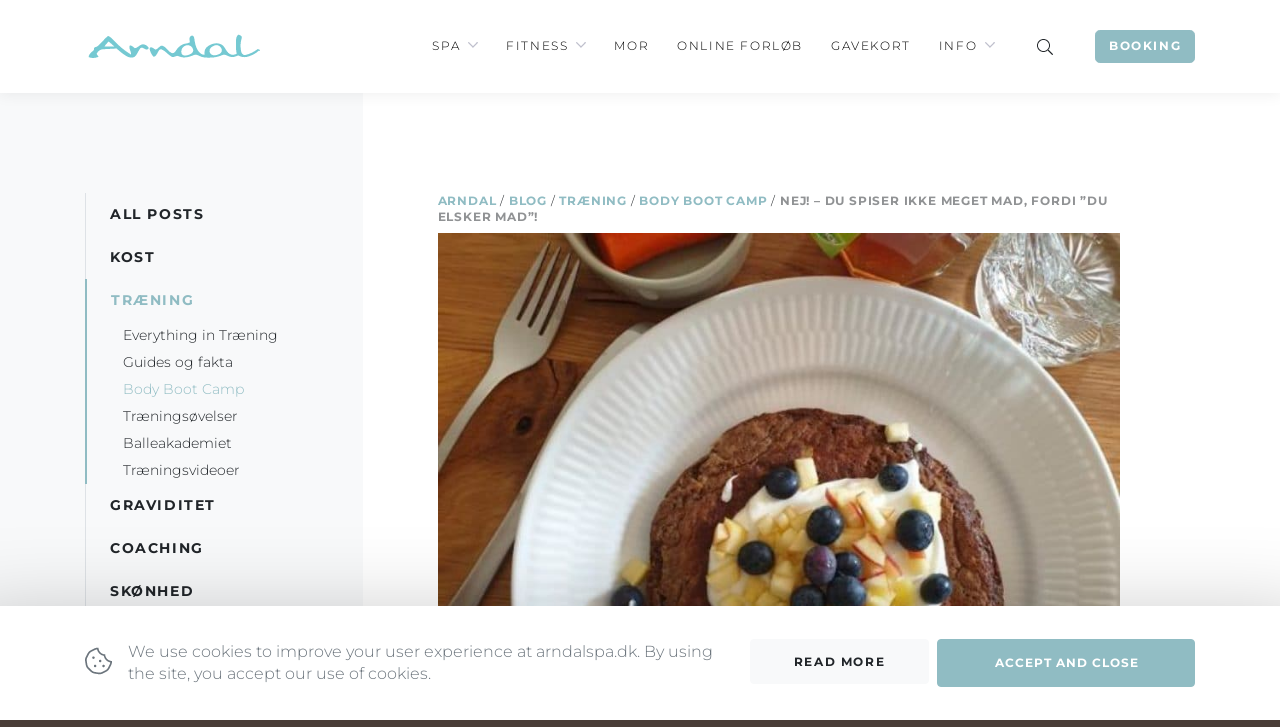

--- FILE ---
content_type: text/html; charset=UTF-8
request_url: https://arndalspa.dk/nej-du-spiser-ikke-meget-mad-fordi-du-elsker-mad/
body_size: 22428
content:
<!doctype html>
<html lang="da-DK">
<head>

	<meta charset="utf-8">
	<meta name="viewport" content="width=device-width, initial-scale=1">

    <meta name='robots' content='index, follow, max-image-preview:large, max-snippet:-1, max-video-preview:-1' />
	<style>img:is([sizes="auto" i], [sizes^="auto," i]) { contain-intrinsic-size: 3000px 1500px }</style>
	
	<!-- This site is optimized with the Yoast SEO plugin v24.8 - https://yoast.com/wordpress/plugins/seo/ -->
	<title>NEJ! - du spiser ikke meget mad, fordi ”du elsker mad”! - Arndal Spa</title>
	<meta name="description" content="Læs mere om NEJ! - du spiser ikke meget mad, fordi ”du elsker mad”! og Arndal Spa; en lille oase i hjertet af København." />
	<link rel="canonical" href="https://arndalspa.dk/nej-du-spiser-ikke-meget-mad-fordi-du-elsker-mad/" />
	<meta property="og:locale" content="da_DK" />
	<meta property="og:type" content="article" />
	<meta property="og:title" content="NEJ! - du spiser ikke meget mad, fordi ”du elsker mad”! - Arndal Spa" />
	<meta property="og:description" content="Læs mere om NEJ! - du spiser ikke meget mad, fordi ”du elsker mad”! og Arndal Spa; en lille oase i hjertet af København." />
	<meta property="og:url" content="https://arndalspa.dk/nej-du-spiser-ikke-meget-mad-fordi-du-elsker-mad/" />
	<meta property="og:site_name" content="Arndal Spa" />
	<meta property="article:published_time" content="2020-05-21T08:17:39+00:00" />
	<meta property="article:modified_time" content="2022-09-22T10:53:06+00:00" />
	<meta property="og:image" content="https://arndalspa.dk/wp-content/uploads/2020/05/IMG_0877-1.jpg" />
	<meta property="og:image:width" content="576" />
	<meta property="og:image:height" content="768" />
	<meta property="og:image:type" content="image/jpeg" />
	<meta name="author" content="Arndal Spa" />
	<meta name="twitter:card" content="summary_large_image" />
	<meta name="twitter:label1" content="Skrevet af" />
	<meta name="twitter:data1" content="Arndal Spa" />
	<meta name="twitter:label2" content="Estimeret læsetid" />
	<meta name="twitter:data2" content="2 minutter" />
	<script type="application/ld+json" class="yoast-schema-graph">{"@context":"https://schema.org","@graph":[{"@type":"Article","@id":"https://arndalspa.dk/nej-du-spiser-ikke-meget-mad-fordi-du-elsker-mad/#article","isPartOf":{"@id":"https://arndalspa.dk/nej-du-spiser-ikke-meget-mad-fordi-du-elsker-mad/"},"author":{"name":"Arndal Spa","@id":"https://arndalspa.dk/#/schema/person/25dd078b180f9463cede965289b0442b"},"headline":"NEJ! &#8211; du spiser ikke meget mad, fordi ”du elsker mad”!","datePublished":"2020-05-21T08:17:39+00:00","dateModified":"2022-09-22T10:53:06+00:00","mainEntityOfPage":{"@id":"https://arndalspa.dk/nej-du-spiser-ikke-meget-mad-fordi-du-elsker-mad/"},"wordCount":376,"commentCount":2,"publisher":{"@id":"https://arndalspa.dk/#organization"},"image":{"@id":"https://arndalspa.dk/nej-du-spiser-ikke-meget-mad-fordi-du-elsker-mad/#primaryimage"},"thumbnailUrl":"https://arndalspa.dk/wp-content/uploads/2020/05/IMG_0877-1.jpg","articleSection":["Body Boot Camp"],"inLanguage":"da-DK","potentialAction":[{"@type":"CommentAction","name":"Comment","target":["https://arndalspa.dk/nej-du-spiser-ikke-meget-mad-fordi-du-elsker-mad/#respond"]}]},{"@type":"WebPage","@id":"https://arndalspa.dk/nej-du-spiser-ikke-meget-mad-fordi-du-elsker-mad/","url":"https://arndalspa.dk/nej-du-spiser-ikke-meget-mad-fordi-du-elsker-mad/","name":"NEJ! - du spiser ikke meget mad, fordi ”du elsker mad”! - Arndal Spa","isPartOf":{"@id":"https://arndalspa.dk/#website"},"primaryImageOfPage":{"@id":"https://arndalspa.dk/nej-du-spiser-ikke-meget-mad-fordi-du-elsker-mad/#primaryimage"},"image":{"@id":"https://arndalspa.dk/nej-du-spiser-ikke-meget-mad-fordi-du-elsker-mad/#primaryimage"},"thumbnailUrl":"https://arndalspa.dk/wp-content/uploads/2020/05/IMG_0877-1.jpg","datePublished":"2020-05-21T08:17:39+00:00","dateModified":"2022-09-22T10:53:06+00:00","description":"Læs mere om NEJ! - du spiser ikke meget mad, fordi ”du elsker mad”! og Arndal Spa; en lille oase i hjertet af København.","breadcrumb":{"@id":"https://arndalspa.dk/nej-du-spiser-ikke-meget-mad-fordi-du-elsker-mad/#breadcrumb"},"inLanguage":"da-DK","potentialAction":[{"@type":"ReadAction","target":["https://arndalspa.dk/nej-du-spiser-ikke-meget-mad-fordi-du-elsker-mad/"]}]},{"@type":"ImageObject","inLanguage":"da-DK","@id":"https://arndalspa.dk/nej-du-spiser-ikke-meget-mad-fordi-du-elsker-mad/#primaryimage","url":"https://arndalspa.dk/wp-content/uploads/2020/05/IMG_0877-1.jpg","contentUrl":"https://arndalspa.dk/wp-content/uploads/2020/05/IMG_0877-1.jpg","width":576,"height":768},{"@type":"BreadcrumbList","@id":"https://arndalspa.dk/nej-du-spiser-ikke-meget-mad-fordi-du-elsker-mad/#breadcrumb","itemListElement":[{"@type":"ListItem","position":1,"name":"Arndal","item":"https://arndalspa.dk/"},{"@type":"ListItem","position":2,"name":"Blog","item":"https://arndalspa.dk/blog/"},{"@type":"ListItem","position":3,"name":"Træning","item":"https://arndalspa.dk/kategori/traening/"},{"@type":"ListItem","position":4,"name":"Body Boot Camp","item":"https://arndalspa.dk/kategori/traening/body-boot-camp/"},{"@type":"ListItem","position":5,"name":"NEJ! &#8211; du spiser ikke meget mad, fordi ”du elsker mad”!"}]},{"@type":"WebSite","@id":"https://arndalspa.dk/#website","url":"https://arndalspa.dk/","name":"Arndal Spa","description":"En oase i hjertet af København","publisher":{"@id":"https://arndalspa.dk/#organization"},"potentialAction":[{"@type":"SearchAction","target":{"@type":"EntryPoint","urlTemplate":"https://arndalspa.dk/?s={search_term_string}"},"query-input":{"@type":"PropertyValueSpecification","valueRequired":true,"valueName":"search_term_string"}}],"inLanguage":"da-DK"},{"@type":"Organization","@id":"https://arndalspa.dk/#organization","name":"Arndal Spa","url":"https://arndalspa.dk/","logo":{"@type":"ImageObject","inLanguage":"da-DK","@id":"https://arndalspa.dk/#/schema/logo/image/","url":"https://arndalspa.dk/wp-content/uploads/2019/11/arndal-spa-fitness-facade-10-scaled.jpg","contentUrl":"https://arndalspa.dk/wp-content/uploads/2019/11/arndal-spa-fitness-facade-10-scaled.jpg","width":2560,"height":1828,"caption":"Arndal Spa"},"image":{"@id":"https://arndalspa.dk/#/schema/logo/image/"}},{"@type":"Person","@id":"https://arndalspa.dk/#/schema/person/25dd078b180f9463cede965289b0442b","name":"Arndal Spa","image":{"@type":"ImageObject","inLanguage":"da-DK","@id":"https://arndalspa.dk/#/schema/person/image/","url":"https://secure.gravatar.com/avatar/d40829b0694e1bd952a89601871387ec?s=96&d=mm&r=g","contentUrl":"https://secure.gravatar.com/avatar/d40829b0694e1bd952a89601871387ec?s=96&d=mm&r=g","caption":"Arndal Spa"}}]}</script>
	<!-- / Yoast SEO plugin. -->


<link rel='dns-prefetch' href='//www.googletagmanager.com' />
<link rel='stylesheet' id='wp-block-library-css' href='https://arndalspa.dk/wp-includes/css/dist/block-library/style.min.css?ver=6.7.4' type='text/css' media='all' />
<style id='classic-theme-styles-inline-css' type='text/css'>
/*! This file is auto-generated */
.wp-block-button__link{color:#fff;background-color:#32373c;border-radius:9999px;box-shadow:none;text-decoration:none;padding:calc(.667em + 2px) calc(1.333em + 2px);font-size:1.125em}.wp-block-file__button{background:#32373c;color:#fff;text-decoration:none}
</style>
<style id='global-styles-inline-css' type='text/css'>
:root{--wp--preset--aspect-ratio--square: 1;--wp--preset--aspect-ratio--4-3: 4/3;--wp--preset--aspect-ratio--3-4: 3/4;--wp--preset--aspect-ratio--3-2: 3/2;--wp--preset--aspect-ratio--2-3: 2/3;--wp--preset--aspect-ratio--16-9: 16/9;--wp--preset--aspect-ratio--9-16: 9/16;--wp--preset--color--black: #000000;--wp--preset--color--cyan-bluish-gray: #abb8c3;--wp--preset--color--white: #ffffff;--wp--preset--color--pale-pink: #f78da7;--wp--preset--color--vivid-red: #cf2e2e;--wp--preset--color--luminous-vivid-orange: #ff6900;--wp--preset--color--luminous-vivid-amber: #fcb900;--wp--preset--color--light-green-cyan: #7bdcb5;--wp--preset--color--vivid-green-cyan: #00d084;--wp--preset--color--pale-cyan-blue: #8ed1fc;--wp--preset--color--vivid-cyan-blue: #0693e3;--wp--preset--color--vivid-purple: #9b51e0;--wp--preset--color--primary: #90bcc3;--wp--preset--color--secondary: #493c37;--wp--preset--gradient--vivid-cyan-blue-to-vivid-purple: linear-gradient(135deg,rgba(6,147,227,1) 0%,rgb(155,81,224) 100%);--wp--preset--gradient--light-green-cyan-to-vivid-green-cyan: linear-gradient(135deg,rgb(122,220,180) 0%,rgb(0,208,130) 100%);--wp--preset--gradient--luminous-vivid-amber-to-luminous-vivid-orange: linear-gradient(135deg,rgba(252,185,0,1) 0%,rgba(255,105,0,1) 100%);--wp--preset--gradient--luminous-vivid-orange-to-vivid-red: linear-gradient(135deg,rgba(255,105,0,1) 0%,rgb(207,46,46) 100%);--wp--preset--gradient--very-light-gray-to-cyan-bluish-gray: linear-gradient(135deg,rgb(238,238,238) 0%,rgb(169,184,195) 100%);--wp--preset--gradient--cool-to-warm-spectrum: linear-gradient(135deg,rgb(74,234,220) 0%,rgb(151,120,209) 20%,rgb(207,42,186) 40%,rgb(238,44,130) 60%,rgb(251,105,98) 80%,rgb(254,248,76) 100%);--wp--preset--gradient--blush-light-purple: linear-gradient(135deg,rgb(255,206,236) 0%,rgb(152,150,240) 100%);--wp--preset--gradient--blush-bordeaux: linear-gradient(135deg,rgb(254,205,165) 0%,rgb(254,45,45) 50%,rgb(107,0,62) 100%);--wp--preset--gradient--luminous-dusk: linear-gradient(135deg,rgb(255,203,112) 0%,rgb(199,81,192) 50%,rgb(65,88,208) 100%);--wp--preset--gradient--pale-ocean: linear-gradient(135deg,rgb(255,245,203) 0%,rgb(182,227,212) 50%,rgb(51,167,181) 100%);--wp--preset--gradient--electric-grass: linear-gradient(135deg,rgb(202,248,128) 0%,rgb(113,206,126) 100%);--wp--preset--gradient--midnight: linear-gradient(135deg,rgb(2,3,129) 0%,rgb(40,116,252) 100%);--wp--preset--font-size--small: 13px;--wp--preset--font-size--medium: 20px;--wp--preset--font-size--large: 36px;--wp--preset--font-size--x-large: 42px;--wp--preset--font-size--normal: 16px;--wp--preset--spacing--20: 0.44rem;--wp--preset--spacing--30: 0.67rem;--wp--preset--spacing--40: 1rem;--wp--preset--spacing--50: 1.5rem;--wp--preset--spacing--60: 2.25rem;--wp--preset--spacing--70: 3.38rem;--wp--preset--spacing--80: 5.06rem;--wp--preset--shadow--natural: 6px 6px 9px rgba(0, 0, 0, 0.2);--wp--preset--shadow--deep: 12px 12px 50px rgba(0, 0, 0, 0.4);--wp--preset--shadow--sharp: 6px 6px 0px rgba(0, 0, 0, 0.2);--wp--preset--shadow--outlined: 6px 6px 0px -3px rgba(255, 255, 255, 1), 6px 6px rgba(0, 0, 0, 1);--wp--preset--shadow--crisp: 6px 6px 0px rgba(0, 0, 0, 1);}:where(.is-layout-flex){gap: 0.5em;}:where(.is-layout-grid){gap: 0.5em;}body .is-layout-flex{display: flex;}.is-layout-flex{flex-wrap: wrap;align-items: center;}.is-layout-flex > :is(*, div){margin: 0;}body .is-layout-grid{display: grid;}.is-layout-grid > :is(*, div){margin: 0;}:where(.wp-block-columns.is-layout-flex){gap: 2em;}:where(.wp-block-columns.is-layout-grid){gap: 2em;}:where(.wp-block-post-template.is-layout-flex){gap: 1.25em;}:where(.wp-block-post-template.is-layout-grid){gap: 1.25em;}.has-black-color{color: var(--wp--preset--color--black) !important;}.has-cyan-bluish-gray-color{color: var(--wp--preset--color--cyan-bluish-gray) !important;}.has-white-color{color: var(--wp--preset--color--white) !important;}.has-pale-pink-color{color: var(--wp--preset--color--pale-pink) !important;}.has-vivid-red-color{color: var(--wp--preset--color--vivid-red) !important;}.has-luminous-vivid-orange-color{color: var(--wp--preset--color--luminous-vivid-orange) !important;}.has-luminous-vivid-amber-color{color: var(--wp--preset--color--luminous-vivid-amber) !important;}.has-light-green-cyan-color{color: var(--wp--preset--color--light-green-cyan) !important;}.has-vivid-green-cyan-color{color: var(--wp--preset--color--vivid-green-cyan) !important;}.has-pale-cyan-blue-color{color: var(--wp--preset--color--pale-cyan-blue) !important;}.has-vivid-cyan-blue-color{color: var(--wp--preset--color--vivid-cyan-blue) !important;}.has-vivid-purple-color{color: var(--wp--preset--color--vivid-purple) !important;}.has-black-background-color{background-color: var(--wp--preset--color--black) !important;}.has-cyan-bluish-gray-background-color{background-color: var(--wp--preset--color--cyan-bluish-gray) !important;}.has-white-background-color{background-color: var(--wp--preset--color--white) !important;}.has-pale-pink-background-color{background-color: var(--wp--preset--color--pale-pink) !important;}.has-vivid-red-background-color{background-color: var(--wp--preset--color--vivid-red) !important;}.has-luminous-vivid-orange-background-color{background-color: var(--wp--preset--color--luminous-vivid-orange) !important;}.has-luminous-vivid-amber-background-color{background-color: var(--wp--preset--color--luminous-vivid-amber) !important;}.has-light-green-cyan-background-color{background-color: var(--wp--preset--color--light-green-cyan) !important;}.has-vivid-green-cyan-background-color{background-color: var(--wp--preset--color--vivid-green-cyan) !important;}.has-pale-cyan-blue-background-color{background-color: var(--wp--preset--color--pale-cyan-blue) !important;}.has-vivid-cyan-blue-background-color{background-color: var(--wp--preset--color--vivid-cyan-blue) !important;}.has-vivid-purple-background-color{background-color: var(--wp--preset--color--vivid-purple) !important;}.has-black-border-color{border-color: var(--wp--preset--color--black) !important;}.has-cyan-bluish-gray-border-color{border-color: var(--wp--preset--color--cyan-bluish-gray) !important;}.has-white-border-color{border-color: var(--wp--preset--color--white) !important;}.has-pale-pink-border-color{border-color: var(--wp--preset--color--pale-pink) !important;}.has-vivid-red-border-color{border-color: var(--wp--preset--color--vivid-red) !important;}.has-luminous-vivid-orange-border-color{border-color: var(--wp--preset--color--luminous-vivid-orange) !important;}.has-luminous-vivid-amber-border-color{border-color: var(--wp--preset--color--luminous-vivid-amber) !important;}.has-light-green-cyan-border-color{border-color: var(--wp--preset--color--light-green-cyan) !important;}.has-vivid-green-cyan-border-color{border-color: var(--wp--preset--color--vivid-green-cyan) !important;}.has-pale-cyan-blue-border-color{border-color: var(--wp--preset--color--pale-cyan-blue) !important;}.has-vivid-cyan-blue-border-color{border-color: var(--wp--preset--color--vivid-cyan-blue) !important;}.has-vivid-purple-border-color{border-color: var(--wp--preset--color--vivid-purple) !important;}.has-vivid-cyan-blue-to-vivid-purple-gradient-background{background: var(--wp--preset--gradient--vivid-cyan-blue-to-vivid-purple) !important;}.has-light-green-cyan-to-vivid-green-cyan-gradient-background{background: var(--wp--preset--gradient--light-green-cyan-to-vivid-green-cyan) !important;}.has-luminous-vivid-amber-to-luminous-vivid-orange-gradient-background{background: var(--wp--preset--gradient--luminous-vivid-amber-to-luminous-vivid-orange) !important;}.has-luminous-vivid-orange-to-vivid-red-gradient-background{background: var(--wp--preset--gradient--luminous-vivid-orange-to-vivid-red) !important;}.has-very-light-gray-to-cyan-bluish-gray-gradient-background{background: var(--wp--preset--gradient--very-light-gray-to-cyan-bluish-gray) !important;}.has-cool-to-warm-spectrum-gradient-background{background: var(--wp--preset--gradient--cool-to-warm-spectrum) !important;}.has-blush-light-purple-gradient-background{background: var(--wp--preset--gradient--blush-light-purple) !important;}.has-blush-bordeaux-gradient-background{background: var(--wp--preset--gradient--blush-bordeaux) !important;}.has-luminous-dusk-gradient-background{background: var(--wp--preset--gradient--luminous-dusk) !important;}.has-pale-ocean-gradient-background{background: var(--wp--preset--gradient--pale-ocean) !important;}.has-electric-grass-gradient-background{background: var(--wp--preset--gradient--electric-grass) !important;}.has-midnight-gradient-background{background: var(--wp--preset--gradient--midnight) !important;}.has-small-font-size{font-size: var(--wp--preset--font-size--small) !important;}.has-medium-font-size{font-size: var(--wp--preset--font-size--medium) !important;}.has-large-font-size{font-size: var(--wp--preset--font-size--large) !important;}.has-x-large-font-size{font-size: var(--wp--preset--font-size--x-large) !important;}
:where(.wp-block-post-template.is-layout-flex){gap: 1.25em;}:where(.wp-block-post-template.is-layout-grid){gap: 1.25em;}
:where(.wp-block-columns.is-layout-flex){gap: 2em;}:where(.wp-block-columns.is-layout-grid){gap: 2em;}
:root :where(.wp-block-pullquote){font-size: 1.5em;line-height: 1.6;}
</style>
<link rel='stylesheet' id='wp-smart-crop-renderer-css' href='https://arndalspa.dk/wp-content/plugins/wp-smartcrop/css/image-renderer.css?ver=2.0.10' type='text/css' media='all' />
<link rel='stylesheet' id='main-css' href='https://arndalspa.dk/wp-content/themes/arndalspa-dk/dist/styles/main.min.css?ver=v1.1.22' type='text/css' media='all' />
<link rel='stylesheet' id='elementor-frontend-css' href='https://arndalspa.dk/wp-content/plugins/elementor/assets/css/frontend.min.css?ver=3.28.3' type='text/css' media='all' />
<link rel='stylesheet' id='widget-heading-css' href='https://arndalspa.dk/wp-content/plugins/elementor/assets/css/widget-heading.min.css?ver=3.28.3' type='text/css' media='all' />
<link rel='stylesheet' id='e-animation-fadeInUp-css' href='https://arndalspa.dk/wp-content/plugins/elementor/assets/lib/animations/styles/fadeInUp.min.css?ver=3.28.3' type='text/css' media='all' />
<link rel='stylesheet' id='widget-icon-box-css' href='https://arndalspa.dk/wp-content/plugins/elementor/assets/css/widget-icon-box.min.css?ver=3.28.3' type='text/css' media='all' />
<link rel='stylesheet' id='e-animation-fadeIn-css' href='https://arndalspa.dk/wp-content/plugins/elementor/assets/lib/animations/styles/fadeIn.min.css?ver=3.28.3' type='text/css' media='all' />
<link rel='stylesheet' id='e-popup-css' href='https://arndalspa.dk/wp-content/plugins/elementor-pro/assets/css/conditionals/popup.min.css?ver=3.28.2' type='text/css' media='all' />
<link rel='stylesheet' id='elementor-post-23030-css' href='https://arndalspa.dk/wp-content/uploads/elementor/css/post-23030.css?ver=1762121847' type='text/css' media='all' />
<link rel='stylesheet' id='elementor-post-24470-css' href='https://arndalspa.dk/wp-content/uploads/elementor/css/post-24470.css?ver=1762121847' type='text/css' media='all' />
<link rel='stylesheet' id='elementor-post-24428-css' href='https://arndalspa.dk/wp-content/uploads/elementor/css/post-24428.css?ver=1762121847' type='text/css' media='all' />
<style id='akismet-widget-style-inline-css' type='text/css'>

			.a-stats {
				--akismet-color-mid-green: #357b49;
				--akismet-color-white: #fff;
				--akismet-color-light-grey: #f6f7f7;

				max-width: 350px;
				width: auto;
			}

			.a-stats * {
				all: unset;
				box-sizing: border-box;
			}

			.a-stats strong {
				font-weight: 600;
			}

			.a-stats a.a-stats__link,
			.a-stats a.a-stats__link:visited,
			.a-stats a.a-stats__link:active {
				background: var(--akismet-color-mid-green);
				border: none;
				box-shadow: none;
				border-radius: 8px;
				color: var(--akismet-color-white);
				cursor: pointer;
				display: block;
				font-family: -apple-system, BlinkMacSystemFont, 'Segoe UI', 'Roboto', 'Oxygen-Sans', 'Ubuntu', 'Cantarell', 'Helvetica Neue', sans-serif;
				font-weight: 500;
				padding: 12px;
				text-align: center;
				text-decoration: none;
				transition: all 0.2s ease;
			}

			/* Extra specificity to deal with TwentyTwentyOne focus style */
			.widget .a-stats a.a-stats__link:focus {
				background: var(--akismet-color-mid-green);
				color: var(--akismet-color-white);
				text-decoration: none;
			}

			.a-stats a.a-stats__link:hover {
				filter: brightness(110%);
				box-shadow: 0 4px 12px rgba(0, 0, 0, 0.06), 0 0 2px rgba(0, 0, 0, 0.16);
			}

			.a-stats .count {
				color: var(--akismet-color-white);
				display: block;
				font-size: 1.5em;
				line-height: 1.4;
				padding: 0 13px;
				white-space: nowrap;
			}
		
</style>
<link rel='stylesheet' id='elementor-gf-local-montserrat-css' href='https://arndalspa.dk/wp-content/uploads/elementor/google-fonts/css/montserrat.css?ver=1743581787' type='text/css' media='all' />
<link rel='stylesheet' id='elementor-gf-local-roboto-css' href='https://arndalspa.dk/wp-content/uploads/elementor/google-fonts/css/roboto.css?ver=1743581789' type='text/css' media='all' />
<link rel='stylesheet' id='elementor-gf-local-lato-css' href='https://arndalspa.dk/wp-content/uploads/elementor/google-fonts/css/lato.css?ver=1743581790' type='text/css' media='all' />
<link rel='stylesheet' id='elementor-gf-local-poppins-css' href='https://arndalspa.dk/wp-content/uploads/elementor/google-fonts/css/poppins.css?ver=1743581790' type='text/css' media='all' />

<!-- Google tag (gtag.js) snippet added by Site Kit -->
<!-- Google Analytics-snippet tilføjet af Site Kit -->
<script type="23ad31e0bc6bcfee29c44b5c-text/javascript" src="https://www.googletagmanager.com/gtag/js?id=GT-PBNTRFX3" id="google_gtagjs-js" async></script>
<script type="23ad31e0bc6bcfee29c44b5c-text/javascript" id="google_gtagjs-js-after">
/* <![CDATA[ */
window.dataLayer = window.dataLayer || [];function gtag(){dataLayer.push(arguments);}
gtag("set","linker",{"domains":["arndalspa.dk"]});
gtag("js", new Date());
gtag("set", "developer_id.dZTNiMT", true);
gtag("config", "GT-PBNTRFX3");
 window._googlesitekit = window._googlesitekit || {}; window._googlesitekit.throttledEvents = []; window._googlesitekit.gtagEvent = (name, data) => { var key = JSON.stringify( { name, data } ); if ( !! window._googlesitekit.throttledEvents[ key ] ) { return; } window._googlesitekit.throttledEvents[ key ] = true; setTimeout( () => { delete window._googlesitekit.throttledEvents[ key ]; }, 5 ); gtag( "event", name, { ...data, event_source: "site-kit" } ); }; 
/* ]]> */
</script>
<meta name="generator" content="Site Kit by Google 1.170.0" /><meta name="generator" content="Elementor 3.28.3; features: e_font_icon_svg, additional_custom_breakpoints, e_local_google_fonts; settings: css_print_method-external, google_font-enabled, font_display-swap">
			<style>
				.e-con.e-parent:nth-of-type(n+4):not(.e-lazyloaded):not(.e-no-lazyload),
				.e-con.e-parent:nth-of-type(n+4):not(.e-lazyloaded):not(.e-no-lazyload) * {
					background-image: none !important;
				}
				@media screen and (max-height: 1024px) {
					.e-con.e-parent:nth-of-type(n+3):not(.e-lazyloaded):not(.e-no-lazyload),
					.e-con.e-parent:nth-of-type(n+3):not(.e-lazyloaded):not(.e-no-lazyload) * {
						background-image: none !important;
					}
				}
				@media screen and (max-height: 640px) {
					.e-con.e-parent:nth-of-type(n+2):not(.e-lazyloaded):not(.e-no-lazyload),
					.e-con.e-parent:nth-of-type(n+2):not(.e-lazyloaded):not(.e-no-lazyload) * {
						background-image: none !important;
					}
				}
			</style>
			<link href="https://res.cloudinary.com/bonzer/raw/upload/v1554309155/ppicon.css" rel="stylesheet">
<div class="ppicon">
    <a href="https://arndalspa.dk/information/betingelser/">
        <img src="data:image/svg+xml,%3Csvg%20xmlns='http://www.w3.org/2000/svg'%20viewBox='0%200%200%200'%3E%3C/svg%3E" style="padding-bottom: 5px; width:17px; height:auto" alt="Privatlivspolitik" data-lazy-src="https://res.cloudinary.com/bonzer/image/upload/v1554308967/iconbig.png"><noscript><img src="https://res.cloudinary.com/bonzer/image/upload/v1554308967/iconbig.png" style="padding-bottom: 5px; width:17px; height:auto" alt="Privatlivspolitik"></noscript>
    </a>
</div><link rel="icon" href="https://arndalspa.dk/wp-content/uploads/2020/06/cropped-favicon-32x32.png" sizes="32x32" />
<link rel="icon" href="https://arndalspa.dk/wp-content/uploads/2020/06/cropped-favicon-192x192.png" sizes="192x192" />
<link rel="apple-touch-icon" href="https://arndalspa.dk/wp-content/uploads/2020/06/cropped-favicon-180x180.png" />
<meta name="msapplication-TileImage" content="https://arndalspa.dk/wp-content/uploads/2020/06/cropped-favicon-270x270.png" />
		<style type="text/css" id="wp-custom-css">
			.nav--sidebar {
	padding-bottom: 3rem;
}

.wp-block-button__link {
	background: #90bcc3;
	border-radius: 3px;
	text-transform: uppercase;
	font-family: Montserrat,-apple-system,BlinkMacSystemFont,Segoe UI,Roboto,Helvetica Neue,Arial,Noto Sans,sans-serif;
	text-transform: uppercase;
	font-size: .875rem;
	letter-spacing: .1rem;
	font-weight: 700;
}

.wp-block-button__link:hover{
	background: #90bcc3;
	text-decoration: none;
	opacity: 0.8;
}

html .alert.alert-site-notice {
	background-color: #ffba00f5;
		border-color: #ffba00f5;
	color: #000;
}

/** Start Block Kit CSS: 135-3-c665d4805631b9a8bf464e65129b2f58 **/

.envato-block__preview{overflow: visible;}

/** End Block Kit CSS: 135-3-c665d4805631b9a8bf464e65129b2f58 **/



/** Start Block Kit CSS: 72-3-34d2cc762876498c8f6be5405a48e6e2 **/

.envato-block__preview{overflow: visible;}

/*Kit 69 Custom Styling for buttons */
.envato-kit-69-slide-btn .elementor-button,
.envato-kit-69-cta-btn .elementor-button,
.envato-kit-69-flip-btn .elementor-button{
	border-left: 0px !important;
	border-bottom: 0px !important;
	border-right: 0px !important;
	padding: 15px 0 0 !important;
}
.envato-kit-69-slide-btn .elementor-slide-button:hover,
.envato-kit-69-cta-btn .elementor-button:hover,
.envato-kit-69-flip-btn .elementor-button:hover{
	margin-bottom: 20px;
}
.envato-kit-69-menu .elementor-nav-menu--main a:hover{
	margin-top: -7px;
	padding-top: 4px;
	border-bottom: 1px solid #FFF;
}
/* Fix menu dropdown width */
.envato-kit-69-menu .elementor-nav-menu--dropdown{
	width: 100% !important;
}

/** End Block Kit CSS: 72-3-34d2cc762876498c8f6be5405a48e6e2 **/



/** Start Block Kit CSS: 71-3-d415519effd9e11f35d2438c58ea7ebf **/

.envato-block__preview{overflow: visible;}

/** End Block Kit CSS: 71-3-d415519effd9e11f35d2438c58ea7ebf **/



/** Start Block Kit CSS: 143-3-7969bb877702491bc5ca272e536ada9d **/

.envato-block__preview{overflow: visible;}
/* Material Button Click Effect */
.envato-kit-140-material-hit .menu-item a,
.envato-kit-140-material-button .elementor-button{
  background-position: center;
  transition: background 0.8s;
}
.envato-kit-140-material-hit .menu-item a:hover,
.envato-kit-140-material-button .elementor-button:hover{
  background: radial-gradient(circle, transparent 1%, #fff 1%) center/15000%;
}
.envato-kit-140-material-hit .menu-item a:active,
.envato-kit-140-material-button .elementor-button:active{
  background-color: #FFF;
  background-size: 100%;
  transition: background 0s;
}

/* Field Shadow */
.envato-kit-140-big-shadow-form .elementor-field-textual{
	box-shadow: 0 20px 30px rgba(0,0,0, .05);
}

/* FAQ */
.envato-kit-140-faq .elementor-accordion .elementor-accordion-item{
	border-width: 0 0 1px !important;
}

/* Scrollable Columns */
.envato-kit-140-scrollable{
	 height: 100%;
   overflow: auto;
   overflow-x: hidden;
}

/* ImageBox: No Space */
.envato-kit-140-imagebox-nospace:hover{
	transform: scale(1.1);
	transition: all 0.3s;
}
.envato-kit-140-imagebox-nospace figure{
	line-height: 0;
}

.envato-kit-140-slide .elementor-slide-content{
	background: #FFF;
	margin-left: -60px;
	padding: 1em;
}
.envato-kit-140-carousel .slick-active:not(.slick-current)  img{
	padding: 20px !important;
	transition: all .9s;
}

/** End Block Kit CSS: 143-3-7969bb877702491bc5ca272e536ada9d **/



/** Start Block Kit CSS: 33-3-f2d4515681d0cdeb2a000d0405e47669 **/

.envato-kit-30-phone-overlay {
	position: absolute !important;
	display: block !important;
	top: 0%;
	left: 0%;
	right: 0%;
	margin: auto;
	z-index: 1;
}
.envato-kit-30-div-rotate{
	transform: rotate(90deg);
}

/** End Block Kit CSS: 33-3-f2d4515681d0cdeb2a000d0405e47669 **/



/** Start Block Kit CSS: 136-3-fc37602abad173a9d9d95d89bbe6bb80 **/

.envato-block__preview{overflow: visible !important;}

/** End Block Kit CSS: 136-3-fc37602abad173a9d9d95d89bbe6bb80 **/



/** Start Block Kit CSS: 105-3-0fb64e69c49a8e10692d28840c54ef95 **/

.envato-kit-102-phone-overlay {
	position: absolute !important;
	display: block !important;
	top: 0%;
	left: 0%;
	right: 0%;
	margin: auto;
	z-index: 1;
}

/** End Block Kit CSS: 105-3-0fb64e69c49a8e10692d28840c54ef95 **/

body.elementor-page-template-full-width header {
    display: block !important;
    position: relative;
    z-index: 9999;
}		</style>
		
		<script type="23ad31e0bc6bcfee29c44b5c-text/javascript">
			(function(w,d,s,l,i){w[l]=w[l]||[];w[l].push({'gtm.start':
			new Date().getTime(),event:'gtm.js'});var f=d.getElementsByTagName(s)[0],
			j=d.createElement(s),dl=l!='dataLayer'?'&l='+l:'';j.async=true;j.src=
			'https://www.googletagmanager.com/gtm.js?id='+i+dl;f.parentNode.insertBefore(j,f);
			})(window,document,'script','dataLayer','GTM-WM22Q4S');
		</script>

	<noscript><style id="rocket-lazyload-nojs-css">.rll-youtube-player, [data-lazy-src]{display:none !important;}</style></noscript>
</head>
<body class="post-template-default single single-post postid-18362 single-format-standard page elementor-default elementor-kit-23030">


	
	

<header id="page-header" class="page__header d-print-none" role="header">

	<div class="container">

		<nav class="navbar navbar-expand-lg navbar-light" role="navigation">

			<a class="navbar-brand order-lg-1 js-gtm-navbar-brand mr-0 mr-md-2" href="https://arndalspa.dk" title="Arndal Spa">
				<svg class="navbar-brand-svg pr-2 pr-md-0" width="150" height="25" aria-hidden="true" role="img" focusable="false" viewBox="0 0 260 35" xmlns="http://www.w3.org/2000/svg"><path fill="#75c9d2" d="M227.45 0h1.37c1.88 1.02 4.99 2.02 4.07 4.82-2.07 6.22-2.16 12.89-1.09 19.31.59 2.96 2.6 6.67 6.18 6.12 6.93-1.54 13.33-4.91 18.98-9.15.82.95 1.83 1.4 3.04 1.33v1.19c-.5.05-1.5.14-2 .18-3.83 3.86-8.89 6.23-13.91 8.14-5.25 1.97-11.42 2.07-16.16-1.24-3.82 1.35-7.83 3.43-11.97 2.11-3.99-.68-7.63-4.67-11.79-2.59-5.12 2.23-10.6 3.55-16.18 3.75-5.92.18-12.22.47-17.66-2.3-2.57-1.24-5.49-2.63-8.37-1.46-4.84 1.65-9.7 3.82-14.95 3.52-3.55.25-6.66-1.67-10.02-2.34-2.83.46-5.77 2.9-8.58 1.12-5.25-2.94-8.78-8.35-14.42-10.69-3.03-1.13-4.63 2.24-5.74 4.4-1.55 2.48-2.85 6.09-6.09 6.64-2.59-2.19-4.01-5.43-5.31-8.48-.55-1.87-1.59-5.09 1.05-5.78 2.72.18 4.62 2.57 7.06 3.58 2.99-1.13 4.9-3.87 7.5-5.6 2.42-1.05 4.86.81 6.71 2.2 3.47 2.58 5.55 6.99 9.83 8.41 2.83.96 4.9-1.63 6.23-3.72 2.32-3.75 5.54-6.99 9.58-8.85 3.36-1.79 7.42-1.27 10.75-3.13.27-3.28-1.73-8.42 2.47-9.9 2.35-1.32 3.96 1.56 4.25 3.52.97 6.07 1.81 12.37 5.08 17.72 2.18 3.54 5.56 7.19 10.08 6.96.22-2.78-.1-5.75 1.27-8.31 1.88-3.78 5.79-5.97 9.6-7.4 4.53-1.72 9.87-2.06 14.21.37 5.84 2.98 6.72 10.65 12.33 13.93 3.13 2.26 7.3 1.65 10.51-.13-1.41-6.97-1.41-14.15-.88-21.22.06-2.55 1.1-4.93 2.81-6.8l.16-.23m-78.27 16.21c-3.17 1.29-5.83 4.21-5.98 7.74-.37 2.55.31 5.86 3.15 6.65 3.81.83 7.75-.42 11.09-2.24 2.2-1.27 3.85-3.78 3.18-6.4-.92-4.94-6.91-7.95-11.44-5.75m42.13.28c-3 1.34-6.59 3.74-6.18 7.5-.35 3.34 2.72 6.16 5.88 6.46 2.98.3 5.97-.62 8.63-1.91 2.89-1.34 4.86-5.14 2.97-8.07-1.66-4.44-7.2-6.41-11.3-3.98zM17.86 17.75C23.7 12.83 28.44 6.7 34.19 1.65c3.02 1.13 5.26 3.51 7.48 5.75 7.92 8.4 16.68 16.19 26.67 22.06.53-4.49-3.57-8.67-2.08-13.06 3.28-1.59 5.26 2.36 7.8 3.58 3.87-.27 6.18-3.96 9.7-5.14 3.95-1.84 8.4.91 10.6 4.19.95 3.04-3.07 3.36-5 2.38-2.27-.94-4.91-3.56-7.21-1.17-3.24 3.84-4.43 9.24-8.36 12.54-3.62 2.05-8.31 1.23-11.79-.75-5.49-3.22-10.41-7.3-15.12-11.55-6.65.31-13.29.84-19.94 1.08-4.05.07-7.74 2.81-9.5 6.37-.31 2.12 2.36 2.98 2.53 5.02-4.55 1.78-9.99 2.48-14.52.26.17-5.03 5.29-7.59 8.14-11.14-1.56-3.1 2.07-3.91 4.27-4.32m11.11-.3c4.86.13 9.73.07 14.6.02-2.79-2.51-5.47-5.15-8.51-7.36-2.11 2.38-4.5 4.56-6.09 7.34z"/></svg>			</a>

			<div class="order-lg-3 ml-lg-2">

				<button class="btn btn--search js-gtm-btn-search-toggle" type="button" data-toggle="modal" data-target="#searchModal">
                    <svg class="svg-icon" width="16" height="16" aria-hidden="true" role="img" focusable="false" aria-hidden="true" focusable="false" data-prefix="fal" data-icon="search" class="svg-inline--fa fa-search fa-w-16" role="img" xmlns="http://www.w3.org/2000/svg" viewBox="0 0 512 512"><path fill="currentColor" d="M508.5 481.6l-129-129c-2.3-2.3-5.3-3.5-8.5-3.5h-10.3C395 312 416 262.5 416 208 416 93.1 322.9 0 208 0S0 93.1 0 208s93.1 208 208 208c54.5 0 104-21 141.1-55.2V371c0 3.2 1.3 6.2 3.5 8.5l129 129c4.7 4.7 12.3 4.7 17 0l9.9-9.9c4.7-4.7 4.7-12.3 0-17zM208 384c-97.3 0-176-78.7-176-176S110.7 32 208 32s176 78.7 176 176-78.7 176-176 176z"></path></svg>                </button>

									<a class="btn btn-primary btn-navbar ml-2 ml-lg-2 js-gtm-navbar-action" href="https://salonbook.one/?arndal#/" target="_blank">
						Booking					</a>
				
				<button class="ml-lg-3 navbar-toggler collapsed js-gtm-navbar-toggle" type="button" data-toggle="collapse" data-target="#navbar--primary" aria-controls="navbar--primary" aria-expanded="false" aria-label="Toggle navigation">
					<span class="icon-bar top-bar"></span>
					<span class="icon-bar middle-bar"></span>
					<span class="icon-bar bottom-bar"></span>
				</button>

			</div>

			<div id="navbar--primary" class="collapse navbar-collapse order-lg-2"><ul id="menu-primaer-navigation" class="nav navbar-nav ml-auto"><li itemscope="itemscope" itemtype="https://www.schema.org/SiteNavigationElement" id="menu-item-6299" class="menu-item menu-item-type-post_type_archive menu-item-object-treatment menu-item-has-children dropdown menu-item-6299 nav-item"><a title="Spa" href="https://arndalspa.dk/spa/" data-toggle="dropdown" aria-haspopup="true" aria-expanded="false" class="dropdown-toggle nav-link" id="menu-item-dropdown-6299">Spa</a>
<ul class="dropdown-menu" aria-labelledby="menu-item-dropdown-6299" role="menu">
	<li itemscope="itemscope" itemtype="https://www.schema.org/SiteNavigationElement" id="menu-item-6309" class="menu-item menu-item-type-post_type_archive menu-item-object-treatment menu-item-6309 nav-item"><a title="Alle spabehandlinger" href="https://arndalspa.dk/spa/" class="dropdown-item">Alle spabehandlinger</a></li>
	<li itemscope="itemscope" itemtype="https://www.schema.org/SiteNavigationElement" id="menu-item-6311" class="menu-item menu-item-type-taxonomy menu-item-object-treatment_category menu-item-6311 nav-item"><a title="Parbehandlinger" href="https://arndalspa.dk/spa/kategori/par/" class="dropdown-item">Parbehandlinger</a></li>
	<li itemscope="itemscope" itemtype="https://www.schema.org/SiteNavigationElement" id="menu-item-6307" class="menu-item menu-item-type-taxonomy menu-item-object-treatment_category menu-item-6307 nav-item"><a title="Massage" href="https://arndalspa.dk/spa/kategori/massage/" class="dropdown-item">Massage</a></li>
	<li itemscope="itemscope" itemtype="https://www.schema.org/SiteNavigationElement" id="menu-item-6310" class="menu-item menu-item-type-taxonomy menu-item-object-treatment_category menu-item-6310 nav-item"><a title="Kosmetolog" href="https://arndalspa.dk/spa/kategori/kosmetolog/" class="dropdown-item">Kosmetolog</a></li>
	<li itemscope="itemscope" itemtype="https://www.schema.org/SiteNavigationElement" id="menu-item-6455" class="menu-item menu-item-type-taxonomy menu-item-object-treatment_category menu-item-6455 nav-item"><a title="Spapakker" href="https://arndalspa.dk/spa/kategori/spapakker/" class="dropdown-item">Spapakker</a></li>
	<li itemscope="itemscope" itemtype="https://www.schema.org/SiteNavigationElement" id="menu-item-18715" class="menu-item menu-item-type-post_type menu-item-object-page menu-item-18715 nav-item"><a title="Gavekort til spa" href="https://arndalspa.dk/gavekort/" class="dropdown-item">Gavekort til spa</a></li>
	<li itemscope="itemscope" itemtype="https://www.schema.org/SiteNavigationElement" id="menu-item-20378" class="menu-item menu-item-type-post_type_archive menu-item-object-price menu-item-20378 nav-item"><a title="Prisliste" href="https://arndalspa.dk/priser/" class="dropdown-item">Prisliste</a></li>
	<li itemscope="itemscope" itemtype="https://www.schema.org/SiteNavigationElement" id="menu-item-6628" class="menu-item menu-item-type-post_type menu-item-object-page menu-item-6628 nav-item"><a title="Kampagne" href="https://arndalspa.dk/kampagner/" class="dropdown-item">Kampagne</a></li>
	<li itemscope="itemscope" itemtype="https://www.schema.org/SiteNavigationElement" id="menu-item-22629" class="menu-item menu-item-type-post_type menu-item-object-treatment menu-item-22629 nav-item"><a title="Ekstra til din behandling " href="https://arndalspa.dk/spa/ekstra-til-din-behandling/" class="dropdown-item">Ekstra til din behandling </a></li>
</ul>
</li>
<li itemscope="itemscope" itemtype="https://www.schema.org/SiteNavigationElement" id="menu-item-27196" class="menu-item menu-item-type-post_type menu-item-object-page menu-item-has-children dropdown menu-item-27196 nav-item"><a title="Fitness" href="https://arndalspa.dk/fitness-arndal/" data-toggle="dropdown" aria-haspopup="true" aria-expanded="false" class="dropdown-toggle nav-link" id="menu-item-dropdown-27196">Fitness</a>
<ul class="dropdown-menu" aria-labelledby="menu-item-dropdown-27196" role="menu">
	<li itemscope="itemscope" itemtype="https://www.schema.org/SiteNavigationElement" id="menu-item-27184" class="menu-item menu-item-type-post_type menu-item-object-page menu-item-27184 nav-item"><a title="Fitness Forside" href="https://arndalspa.dk/fitness-arndal/" class="dropdown-item">Fitness Forside</a></li>
	<li itemscope="itemscope" itemtype="https://www.schema.org/SiteNavigationElement" id="menu-item-27190" class="menu-item menu-item-type-post_type menu-item-object-page dropdown menu-item-27190 nav-item"><a title="Boot Camp" href="https://arndalspa.dk/fitness-arndal/boot-camp/" class="dropdown-item">Boot Camp</a></li>
	<li itemscope="itemscope" itemtype="https://www.schema.org/SiteNavigationElement" id="menu-item-27193" class="menu-item menu-item-type-post_type menu-item-object-page dropdown menu-item-27193 nav-item"><a title="Personlig træning" href="https://arndalspa.dk/fitness-arndal/personlig-traening-2/" class="dropdown-item">Personlig træning</a></li>
	<li itemscope="itemscope" itemtype="https://www.schema.org/SiteNavigationElement" id="menu-item-27188" class="menu-item menu-item-type-post_type menu-item-object-page menu-item-27188 nav-item"><a title="Medical Fitness" href="https://arndalspa.dk/fitness-arndal/medical-fitness/" class="dropdown-item">Medical Fitness</a></li>
	<li itemscope="itemscope" itemtype="https://www.schema.org/SiteNavigationElement" id="menu-item-27629" class="menu-item menu-item-type-post_type menu-item-object-page menu-item-27629 nav-item"><a title="Medical Fitness Forløb" href="https://arndalspa.dk/fitness-arndal/medical-fitness-forloeb/" class="dropdown-item">Medical Fitness Forløb</a></li>
	<li itemscope="itemscope" itemtype="https://www.schema.org/SiteNavigationElement" id="menu-item-27189" class="menu-item menu-item-type-post_type menu-item-object-page menu-item-27189 nav-item"><a title="Medlemsskab" href="https://arndalspa.dk/fitness-arndal/medlemsskab/" class="dropdown-item">Medlemsskab</a></li>
	<li itemscope="itemscope" itemtype="https://www.schema.org/SiteNavigationElement" id="menu-item-27185" class="menu-item menu-item-type-post_type menu-item-object-page dropdown menu-item-27185 nav-item"><a title="Kostvejledning" href="https://arndalspa.dk/fitness-arndal/kostvejledning/" class="dropdown-item">Kostvejledning</a></li>
	<li itemscope="itemscope" itemtype="https://www.schema.org/SiteNavigationElement" id="menu-item-27334" class="menu-item menu-item-type-post_type menu-item-object-page dropdown menu-item-27334 nav-item"><a title="Test &#038; Analyse" href="https://arndalspa.dk/fitness-arndal/test-analyse/" class="dropdown-item">Test &#038; Analyse</a></li>
	<li itemscope="itemscope" itemtype="https://www.schema.org/SiteNavigationElement" id="menu-item-27197" class="menu-item menu-item-type-custom menu-item-object-custom menu-item-27197 nav-item"><a title="Testimonials" href="https://arndalspa.dk/testimonials/" class="dropdown-item">Testimonials</a></li>
</ul>
</li>
<li itemscope="itemscope" itemtype="https://www.schema.org/SiteNavigationElement" id="menu-item-25171" class="menu-item menu-item-type-custom menu-item-object-custom menu-item-25171 nav-item"><a title="Mor" href="https://arndalspa.dk/gravid/" class="nav-link">Mor</a></li>
<li itemscope="itemscope" itemtype="https://www.schema.org/SiteNavigationElement" id="menu-item-25170" class="menu-item menu-item-type-post_type menu-item-object-page menu-item-25170 nav-item"><a title="Online Forløb" href="https://arndalspa.dk/online-forloeb/" class="nav-link">Online Forløb</a></li>
<li itemscope="itemscope" itemtype="https://www.schema.org/SiteNavigationElement" id="menu-item-6362" class="menu-item menu-item-type-post_type menu-item-object-page menu-item-6362 nav-item"><a title="Gavekort" href="https://arndalspa.dk/gavekort/" class="nav-link">Gavekort</a></li>
<li itemscope="itemscope" itemtype="https://www.schema.org/SiteNavigationElement" id="menu-item-6298" class="menu-item menu-item-type-post_type menu-item-object-page menu-item-has-children dropdown menu-item-6298 nav-item"><a title="Info" href="https://arndalspa.dk/om-os/" data-toggle="dropdown" aria-haspopup="true" aria-expanded="false" class="dropdown-toggle nav-link" id="menu-item-dropdown-6298">Info</a>
<ul class="dropdown-menu" aria-labelledby="menu-item-dropdown-6298" role="menu">
	<li itemscope="itemscope" itemtype="https://www.schema.org/SiteNavigationElement" id="menu-item-6341" class="menu-item menu-item-type-post_type menu-item-object-page menu-item-6341 nav-item"><a title="Om Arndal Spa" href="https://arndalspa.dk/om-os/" class="dropdown-item">Om Arndal Spa</a></li>
	<li itemscope="itemscope" itemtype="https://www.schema.org/SiteNavigationElement" id="menu-item-20377" class="menu-item menu-item-type-post_type_archive menu-item-object-price menu-item-20377 nav-item"><a title="Prisliste" href="https://arndalspa.dk/priser/" class="dropdown-item">Prisliste</a></li>
	<li itemscope="itemscope" itemtype="https://www.schema.org/SiteNavigationElement" id="menu-item-6344" class="menu-item menu-item-type-post_type menu-item-object-page menu-item-6344 nav-item"><a title="Kontakt" href="https://arndalspa.dk/kontakt/" class="dropdown-item">Kontakt</a></li>
	<li itemscope="itemscope" itemtype="https://www.schema.org/SiteNavigationElement" id="menu-item-20369" class="menu-item menu-item-type-post_type menu-item-object-page menu-item-20369 nav-item"><a title="Kampagne" href="https://arndalspa.dk/kampagner/" class="dropdown-item">Kampagne</a></li>
	<li itemscope="itemscope" itemtype="https://www.schema.org/SiteNavigationElement" id="menu-item-6343" class="menu-item menu-item-type-post_type menu-item-object-page menu-item-6343 nav-item"><a title="Åbningstider" href="https://arndalspa.dk/information/aabningstider/" class="dropdown-item">Åbningstider</a></li>
	<li itemscope="itemscope" itemtype="https://www.schema.org/SiteNavigationElement" id="menu-item-6358" class="menu-item menu-item-type-post_type menu-item-object-page menu-item-6358 nav-item"><a title="Praktisk information" href="https://arndalspa.dk/information/praktisk-info/" class="dropdown-item">Praktisk information</a></li>
	<li itemscope="itemscope" itemtype="https://www.schema.org/SiteNavigationElement" id="menu-item-19270" class="menu-item menu-item-type-post_type menu-item-object-page menu-item-19270 nav-item"><a title="Afbudspolitik" href="https://arndalspa.dk/information/afbudspolitik/" class="dropdown-item">Afbudspolitik</a></li>
	<li itemscope="itemscope" itemtype="https://www.schema.org/SiteNavigationElement" id="menu-item-6345" class="menu-item menu-item-type-post_type menu-item-object-page menu-item-6345 nav-item"><a title="Inden dit besøg" href="https://arndalspa.dk/information/husk/" class="dropdown-item">Inden dit besøg</a></li>
	<li itemscope="itemscope" itemtype="https://www.schema.org/SiteNavigationElement" id="menu-item-6571" class="menu-item menu-item-type-post_type menu-item-object-page menu-item-6571 nav-item"><a title="Medlemskab" href="https://arndalspa.dk/medlemskab/" class="dropdown-item">Medlemskab</a></li>
	<li itemscope="itemscope" itemtype="https://www.schema.org/SiteNavigationElement" id="menu-item-6642" class="menu-item menu-item-type-post_type menu-item-object-page menu-item-6642 nav-item"><a title="Bestil et gavekort" href="https://arndalspa.dk/gavekort/" class="dropdown-item">Bestil et gavekort</a></li>
	<li itemscope="itemscope" itemtype="https://www.schema.org/SiteNavigationElement" id="menu-item-6601" class="menu-item menu-item-type-post_type menu-item-object-page menu-item-6601 nav-item"><a title="Nyhedsbrev" href="https://arndalspa.dk/nyhedsbrev/" class="dropdown-item">Nyhedsbrev</a></li>
	<li itemscope="itemscope" itemtype="https://www.schema.org/SiteNavigationElement" id="menu-item-6314" class="menu-item menu-item-type-post_type menu-item-object-page current_page_parent menu-item-6314 nav-item"><a title="Blog" href="https://arndalspa.dk/blog/" class="dropdown-item">Blog</a></li>
	<li itemscope="itemscope" itemtype="https://www.schema.org/SiteNavigationElement" id="menu-item-6346" class="menu-item menu-item-type-post_type menu-item-object-page menu-item-privacy-policy menu-item-6346 nav-item"><a title="Betingelser &amp; Privatlivspolitik" href="https://arndalspa.dk/information/betingelser/" class="dropdown-item">Betingelser &#038; Privatlivspolitik</a></li>
</ul>
</li>
</ul></div>
		</div>

	</nav>

</header>

<aside class="video_modal" x-show="open" x-data="{ open: false, yt: false }" @video-modal.window="open = true; yt = $event.detail.yt" @keydown.window.escape="open = false; yt = false">
  <!--Overlay-->
  <div x-cloak 
    x-trap.noscroll="open"
	x-show="open"
    x-transition.opacity.duration.700ms
    class="video_modal_overlay">
    <!--Dialog-->
    <div class="video_modal_video" 
		x-cloak
		x-show="open"
		
		@click.away="open = false; yt = false;" 
		x-transition:enter="ease-out duration-300" 
		x-transition:enter-start="opacity-0 scale-90" 
		x-transition:enter-end="opacity-100 scale-100"
		x-transition:leave="ease-in duration-300"
		x-transition:leave-start="opacity-100 scale-100"
		x-transition:leave-end="opacity-0 scale-90">
		<div @click="open = false; yt = false;" >
			<span class="video_modal_button">
				<svg class="svg-icon" width="20" height="20" aria-hidden="true" role="img" focusable="false" xmlns="http://www.w3.org/2000/svg" width="11" height="11" fill="none" viewBox="0 0 11 11"><path fill="currentColor" d="M.8 5.36h4.36V1h1.26v4.36h4.38v1.26H6.42V11H5.16V6.62H.8V5.36Z"/></svg>			</span>
		</div>
		<div class="embed-responsive embed-responsive-16by9">
			<template x-if="yt">
				<iframe x-bind:src="`https://player.vimeo.com/video/${yt}?h=d633e70290&amp;badge=0&amp;autopause=0&amp;player_id=0&amp;autoplay=1&amp;app_id=58479&amp;byline=false&amp;title=false&amp;portrait=false&amp;speed=false`" frameborder="0" allow="autoplay; fullscreen; picture-in-picture" allowfullscreen style="position:absolute;top:0;left:0;width:100%;height:100%;" title="Kom indenfor hos Arndal Spa"></iframe>
			</template>
		</div>
    </div>
    <!--/Dialog -->
  </div><!-- /Overlay -->
</aside>

<main id="page-main" class="page__main" role="main">

	<section class="section section--content section--is-full py-0">

		<article class="container">
			<div class="row no-gutters">
				<div class="col-lg-8 col-xl-9 order-lg-2">

					<div class="main__article">

						<div class="row">
							<div class="col-12">
								<div class="breadcrumbs"><span><span><a href="https://arndalspa.dk/">Arndal</a></span> / <span><a href="https://arndalspa.dk/blog/">Blog</a></span> / <span><a href="https://arndalspa.dk/kategori/traening/">Træning</a></span> / <span><a href="https://arndalspa.dk/kategori/traening/body-boot-camp/">Body Boot Camp</a></span> / <span class="breadcrumb_last" aria-current="page"><strong>NEJ! &#8211; du spiser ikke meget mad, fordi ”du elsker mad”!</strong></span></span></div>							</div>
						</div>



						
								<div class="row mt-2">
									<div class="col-12">
										<figure class="card__img-wrapper">
											<img fetchpriority="high" width="800" height="560" src="data:image/svg+xml,%3Csvg%20xmlns='http://www.w3.org/2000/svg'%20viewBox='0%200%20800%20560'%3E%3C/svg%3E" class="card__img wp-post-image" alt="" decoding="async" data-lazy-src="https://arndalspa.dk/wp-content/uploads/2020/05/IMG_0877-1-800x560.jpg" /><noscript><img fetchpriority="high" width="800" height="560" src="https://arndalspa.dk/wp-content/uploads/2020/05/IMG_0877-1-800x560.jpg" class="card__img wp-post-image" alt="" decoding="async" /></noscript>										</figure>
									</div>
								</div>



								<div class="row mt-4">
									<div class="col-12">

										<h1 class="article__title">
											NEJ! &#8211; du spiser ikke meget mad, fordi ”du elsker mad”!										</h1>

									</div>
								</div>

								<div class="row mt-1 mb-4">
									<div class="col-12 text-muted">
										By Arndal Spa on 21. maj 2020									</div>
								</div>
								<p>Når jeg kostvejleder, hører jeg ofte folk sige, at de vejer for meget, fordi de simpelthen elsker mad.</p>
<p>Nej! – det er ikke derfor. Du kan godt elske mad uden at tage kæmpe portioner af dine havregryn, spise ti kartofler til sovsen eller tømme chipsposen.</p>
<p>Det er (dårlige) vaner og ofte følelser, der gør, at du spiser så meget.</p>
<p>På min seneste Bootcamp havde jeg en kvinde, der ikke skulle tabe sig, men gerne ville have en sund og stærk krop. Hun startede med at sige, at hun elskede mad, og så forklarede hun, hvor meget hun gik op i råvarer og at finde forskellig smag til maden. Når hun tog på ferier, planlagde hun direkte efter, hvor hun kunne smage noget specielt pasta eller besøge en specifik restaurant. Hendes mængder af mad var simpelthen så fine; hun gik efter at skabe den unikke smag i maden i stedet for bare at få meget mad. Hun gjorde også meget ud af at anrette maden pænt. Også i hverdagen. Hun sendte de flotteste mad fotos.</p>
<p>En af de andre deltagere, som var med, fordi hun gerne ville tabe sig 20 kilo, startede også med at sige, at hun elskede mad. Hun spiste virkelig meget mad – hele tiden og uden at tænke på, hvad hun puttede i munden. Herunder virkelig mange snacks. Så reelt meget mere mellem måltiderne uden at være bevidst om det end til selve hovedmåltider som hende den anden. Hun gjorde det ubevidst for at dulme følelserne, og spiste mere, når hun var stresset eller ked af det. De to kvinder talte om det til et gruppemøde. Havde de to kvinder bagt boller spiste den ene en bolle med både smør og ost. Den anden spiste op til 4-5 boller over dagen. Blot et eksempel.</p>
<p>Så at elske mad og dyrke mad som en hobby betyder på ingen måde, at man bliver overvægtig. Det handler om at gå efter smagen af noget, der udsøgt og lækkert. Det handler om at være bevidst om, hvad du spiser – og nyde det.</p>

								<div class="row mt-5">
									<div class="col-12">
										<div class="col-12">
<div id="comments" class="comments-area">
    <div class="comments-title-wrap">
        <p class="text-center text-display">
        Join the Conversation        </p><!-- .comments-title -->


    </div><!-- .comments-title-flex -->
    	<div id="respond" class="comment-respond">
		<h3 id="reply-title" class="comment-reply-title">Skriv et svar <small><a rel="nofollow" id="cancel-comment-reply-link" href="/nej-du-spiser-ikke-meget-mad-fordi-du-elsker-mad/#respond" style="display:none;">Annuller svar</a></small></h3><form action="https://arndalspa.dk/wp-comments-post.php" method="post" id="commentform" class="comment-form"><p class="comment-notes"><span id="email-notes">Din e-mailadresse vil ikke blive publiceret.</span> <span class="required-field-message">Krævede felter er markeret med <span class="required">*</span></span></p><div class="comment-form-comment">
	<div class="row">
	<div class="col-12">
	<div class="form-group">
	<label class="sr-only"  for="comment">Comment</label>
	<textarea class="form-control" required id="comment" required name="comment" placeholder="Write your comment here..." cols="45" rows="8" aria-required="true"></textarea>
	</div>
	</div>
	</div>
	</div><div class="row"><div class="col-md-4"><div class="form-group"><div class="comment-form-author">
	<label class="sr-only" for="author">Name*</label>
	<input class="form-control" id="author" name="author" required type="text" placeholder="Name*" value="" aria-required='true' />
	</div></div></div>
<div class="col-md-4"><div class="form-group"><div class="comment-form-email">
	<label class="sr-only"  for="email">Email*</label>
	<input class="form-control" id="email" name="email" required type="email" placeholder="E-mail*" value="" aria-required='true' />
	</div></div></div>
<div class="sr-only" comment-form-cookies-consent"><input id="wp-comment-cookies-consent" name="wp-comment-cookies-consent" type="checkbox" value="yes" checked /><label for="wp-comment-cookies-consent">Gem mit navn, mail og websted i denne browser til næste gang jeg kommenterer.</label></div>
<p class="form-submit"><div class="col-md-4"><div class="form-group"><input class="btn btn-block btn-primary" name="submit" type="submit" id="submit" class="submit" value="Send kommentar" /></div></div></div> <input type='hidden' name='comment_post_ID' value='18362' id='comment_post_ID' />
<input type='hidden' name='comment_parent' id='comment_parent' value='0' />
</p><p style="display: none;"><input type="hidden" id="akismet_comment_nonce" name="akismet_comment_nonce" value="828bde15e7" /></p><p style="display: none !important;" class="akismet-fields-container" data-prefix="ak_"><label>&#916;<textarea name="ak_hp_textarea" cols="45" rows="8" maxlength="100"></textarea></label><input type="hidden" id="ak_js_1" name="ak_js" value="124"/><script type="23ad31e0bc6bcfee29c44b5c-text/javascript">document.getElementById( "ak_js_1" ).setAttribute( "value", ( new Date() ).getTime() );</script></p></form>	</div><!-- #respond -->
	
<div class="discussion-meta text-center text-display">

    <p class="discussion-meta-info">
        <span>2 Comments</span>
    </p>
</div>
        <ol class="comment-list">
            		<li id="comment-10381" class="comment even thread-even depth-1 parent">
		<article id="div-comment-10381" class="comment-body">
			<footer class="comment-meta">
				<div class="comment-author vcard">
					<b class="fn">Fat</b> <span class="screen-reader-text says">says:</span>				</div><!-- .comment-author -->

				<div class="comment-metadata">
					<a href="https://arndalspa.dk/nej-du-spiser-ikke-meget-mad-fordi-du-elsker-mad/#comment-10381">
												<time datetime="2022-11-21T10:01:48+01:00" title="21. november 2022 at 10:01">
							21. november 2022 at 10:01						</time>
					</a>
									</div><!-- .comment-metadata -->

							</footer><!-- .comment-meta -->

			<div class="comment-content">
				<p>Din analyse kunne være bedre og mere tydelig. Hvad er det præcis, du mener, og hvad er forskellen på de to kvinders måde at gå til maden på?</p>
			</div><!-- .comment-content -->

		</article><!-- .comment-body -->

		<div class="comment-reply"><a rel="nofollow" class="comment-reply-link" href="#comment-10381" data-commentid="10381" data-postid="18362" data-belowelement="div-comment-10381" data-respondelement="respond" data-replyto="Besvar Fat" aria-label="Besvar Fat">Svar</a></div>		<ol class="children">
		<li id="comment-10402" class="comment byuser comment-author-lottearndal odd alt depth-2">
		<article id="div-comment-10402" class="comment-body">
			<footer class="comment-meta">
				<div class="comment-author vcard">
					<b class="fn">Lotte Arndal</b> <span class="screen-reader-text says">says:</span>				</div><!-- .comment-author -->

				<div class="comment-metadata">
					<a href="https://arndalspa.dk/nej-du-spiser-ikke-meget-mad-fordi-du-elsker-mad/#comment-10402">
												<time datetime="2022-11-25T13:12:52+01:00" title="25. november 2022 at 13:12">
							25. november 2022 at 13:12						</time>
					</a>
									</div><!-- .comment-metadata -->

							</footer><!-- .comment-meta -->

			<div class="comment-content">
				<p>Mange hævder at grunden til at de er overvægtig er fordi de elsker mad. Det var det første begge kvinder sagde i deres introduktion. </p>
<p>At elske for den ene var at gå op i råvare, smag og udsøgte restauranter. Læs: hun går efter smagen af noget lækkert mere en stor mængde. </p>
<p>Den anden at spise mere eller mindre dagen lang. Og det handler mere om følelser og at dulme med mad end at elske mad &#8211; som en hobby. </p>
<p>Håber det giver mening.</p>
			</div><!-- .comment-content -->

		</article><!-- .comment-body -->

		<div class="comment-reply"><a rel="nofollow" class="comment-reply-link" href="#comment-10402" data-commentid="10402" data-postid="18362" data-belowelement="div-comment-10402" data-respondelement="respond" data-replyto="Besvar Lotte Arndal" aria-label="Besvar Lotte Arndal">Svar</a></div>		</li><!-- #comment-## -->
</ol><!-- .children -->
</li><!-- #comment-## -->
        </ol><!-- .comment-list -->
        </div><!-- #comments --></div>
									</div>
								</div>


												</div>
				</div>
				<div class="col-lg-4 col-xl-3 order-lg-1">
					<div class="main__sidebar">
						<p class="section__title section__title--sm d-lg-none mb-4">
							Kategorier
						</p>
						<nav class="nav nav--sidebar nav--posts" id="nav-posts">
	<ul class="nav__list">

		<li class="nav__list-item">
			<a class="nav__list-link" href="https://arndalspa.dk/blog/">
				All posts			</a>
		</li>

		
				<li class="nav__list-item">


											<a class="nav__list-link" data-toggle="collapse" href="#nav-post-1" role="button" aria-expanded="" aria-controls="nav-post-1">
						
							Kost						</a>

													<div class="collapse" id="nav-post-1" data-parent="#nav-posts">
								<ul class="nav__sublist">
									<li class="nav__sublist-item">
										<a class="nav__sublist-link" href="https://arndalspa.dk/kategori/kost/">
											Everything in Kost										</a>
									</li>
									
										<li class="nav__sublist-item">
											<a class="nav__sublist-link" href="https://arndalspa.dk/kategori/kost/guides-og-fakta/">
												Guides og fakta											</a>
										</li>

									
										<li class="nav__sublist-item">
											<a class="nav__sublist-link" href="https://arndalspa.dk/kategori/kost/opskrifter/">
												Opskrifter											</a>
										</li>

									
										<li class="nav__sublist-item">
											<a class="nav__sublist-link" href="https://arndalspa.dk/kategori/kost/tallerkenmodel/">
												Tallerkenmodel											</a>
										</li>

																	</ul>
							</div>
											</li>
					
				<li class="nav__list-item nav__list-item--current">


											<a class="nav__list-link" data-toggle="collapse" href="#nav-post-2" role="button" aria-expanded="1" aria-controls="nav-post-2">
						
							Træning						</a>

													<div class="collapse show" id="nav-post-2" data-parent="#nav-posts">
								<ul class="nav__sublist">
									<li class="nav__sublist-item">
										<a class="nav__sublist-link" href="https://arndalspa.dk/kategori/traening/">
											Everything in Træning										</a>
									</li>
									
										<li class="nav__sublist-item">
											<a class="nav__sublist-link" href="https://arndalspa.dk/kategori/traening/guides-og-fakta-traening/">
												Guides og fakta											</a>
										</li>

									
										<li class="nav__sublist-item nav__sublist-item--current">
											<a class="nav__sublist-link" href="https://arndalspa.dk/kategori/traening/body-boot-camp/">
												Body Boot Camp											</a>
										</li>

									
										<li class="nav__sublist-item">
											<a class="nav__sublist-link" href="https://arndalspa.dk/kategori/traening/traeningsoevelser/">
												Træningsøvelser											</a>
										</li>

									
										<li class="nav__sublist-item">
											<a class="nav__sublist-link" href="https://arndalspa.dk/kategori/traening/balleakademiet/">
												Balleakademiet											</a>
										</li>

									
										<li class="nav__sublist-item">
											<a class="nav__sublist-link" href="https://arndalspa.dk/kategori/traening/traeningsvideoer/">
												Træningsvideoer											</a>
										</li>

																	</ul>
							</div>
											</li>
					
				<li class="nav__list-item">


												<a class="nav__list-link" href="https://arndalspa.dk/kategori/graviditet/">
							
							Graviditet						</a>

											</li>
					
				<li class="nav__list-item">


												<a class="nav__list-link" href="https://arndalspa.dk/kategori/coaching/">
							
							Coaching						</a>

											</li>
					
				<li class="nav__list-item">


												<a class="nav__list-link" href="https://arndalspa.dk/kategori/skoenhed/">
							
							Skønhed						</a>

											</li>
					
				<li class="nav__list-item">


												<a class="nav__list-link" href="https://arndalspa.dk/kategori/dr-sundhedsmagasinet/">
							
							DR Sundhedsmagasinet						</a>

											</li>
					
				<li class="nav__list-item">


												<a class="nav__list-link" href="https://arndalspa.dk/kategori/gaesteblogger/">
							
							Gæsteblogger						</a>

											</li>
					
				<li class="nav__list-item">


												<a class="nav__list-link" href="https://arndalspa.dk/kategori/information/">
							
							Information						</a>

											</li>
					
				<li class="nav__list-item">


												<a class="nav__list-link" href="https://arndalspa.dk/kategori/ikke-kategoriseret/">
							
							Ikke-kategoriseret						</a>

											</li>
												</ul>
		</nav>
					</div>
				</div>
			</div>
		</article>

	</section>

	
		<section class="section section--related">
			<div class="container">

				<div class="row">
					<div class="col-12">
						<h2 class="section__title">Related Posts</h2>
					</div>
				</div>
				<div class="row mt-4">
					<div class="col-12">

						<ul class="row card-list">
																	<li class="col-md-6 col-lg-4 card-list__item card-list__item--post">
			<div class="card">
				<div class="card__header">
					<figure class="card__img-wrapper">
						<img width="800" height="560" src="data:image/svg+xml,%3Csvg%20xmlns='http://www.w3.org/2000/svg'%20viewBox='0%200%20800%20560'%3E%3C/svg%3E" class="card__img wp-post-image" alt="" decoding="async" data-lazy-src="https://arndalspa.dk/wp-content/uploads/2025/10/1S0A5832-1000w-667h-800x560.jpg" /><noscript><img width="800" height="560" src="https://arndalspa.dk/wp-content/uploads/2025/10/1S0A5832-1000w-667h-800x560.jpg" class="card__img wp-post-image" alt="" decoding="async" /></noscript>					</figure>
				</div>

									<div class="card__body">
						<h3 class="card__title">
															<a class="card__link" href="https://arndalspa.dk/ems-traening-effektiv-genvej-eller-fysiologisk-misforstaaelse/">
									EMS-træning: effektiv genvej eller fysiologisk misforståelse?								</a>
													</h3>
													<p class="card__excerpt">
								Elektrisk muskelstimulation (EMS) markedsføres ofte som en ekstremt tidseffektiv træningsform. Budskabet er konsistent på tværs af udbydere: Med blot 20 minutters træning, én til to...							</p>
											</div>
							</div>
		</li>

																		<li class="col-md-6 col-lg-4 card-list__item card-list__item--post">
			<div class="card">
				<div class="card__header">
					<figure class="card__img-wrapper">
						<img width="800" height="560" src="data:image/svg+xml,%3Csvg%20xmlns='http://www.w3.org/2000/svg'%20viewBox='0%200%20800%20560'%3E%3C/svg%3E" class="card__img wp-post-image" alt="" decoding="async" data-lazy-src="https://arndalspa.dk/wp-content/uploads/2025/04/Arndal060923_43763-800x560.jpg" /><noscript><img width="800" height="560" src="https://arndalspa.dk/wp-content/uploads/2025/04/Arndal060923_43763-800x560.jpg" class="card__img wp-post-image" alt="" decoding="async" /></noscript>					</figure>
				</div>

									<div class="card__body">
						<h3 class="card__title">
															<a class="card__link" href="https://arndalspa.dk/hvorfor-det-foerste-saet-giver-mest-og-hvorfor-flere-saet-kun-hjaelper-til-et-vist-punkt/">
									Hvorfor det første sæt giver mest – og hvorfor flere sæt kun hjælper til et vist punkt								</a>
													</h3>
													<p class="card__excerpt">
								Hvis der er én ting, der går igen i styrketræningen – både i forskning og i praksis – så er det, at det første sæt...							</p>
											</div>
							</div>
		</li>

																		<li class="col-md-6 col-lg-4 card-list__item card-list__item--post">
			<div class="card">
				<div class="card__header">
					<figure class="card__img-wrapper">
						<img width="800" height="560" src="data:image/svg+xml,%3Csvg%20xmlns='http://www.w3.org/2000/svg'%20viewBox='0%200%20800%20560'%3E%3C/svg%3E" class="card__img wp-post-image" alt="" decoding="async" data-lazy-src="https://arndalspa.dk/wp-content/uploads/2025/01/1S0A5780-kopier-scaled-800x560.jpg" /><noscript><img width="800" height="560" src="https://arndalspa.dk/wp-content/uploads/2025/01/1S0A5780-kopier-scaled-800x560.jpg" class="card__img wp-post-image" alt="" decoding="async" /></noscript>					</figure>
				</div>

									<div class="card__body">
						<h3 class="card__title">
															<a class="card__link" href="https://arndalspa.dk/styrketraening-for-aeldre-derfor-er-det-aldrig-for-sent-at-blive-staerkere/">
									Styrketræning for ældre: Derfor er det aldrig for sent at blive stærkere								</a>
													</h3>
													<p class="card__excerpt">
								Musklerne kan stadig noget – også i 80-årsalderen Et af de mest opsigtsvækkende studier kommer fra et forskerhold, som undersøgte ældre i to aldersgrupper: 60-årige...							</p>
											</div>
							</div>
		</li>

														</ul>

					</div>
				</div>
			</div>
		</section>

			
</main>


<footer id="page-footer" class="page__footer d-print-none" role="footer">

	<style>
		.page__footer {
			text-align: start !important;
		}

		.page_footer-social-list {
			display: flex;
			justify-content: flex-start;
			align-items: center;
			list-style: none;
			padding: 0;
			margin: 0 0 0 0;
		}

		.page_footer-social-list li {}

		.page_footer-social-list a {
			display: block;
			padding: 0.5rem;
		}

		.page_footer-social-list li svg {
			width: 1.5rem;
			height: 1.5rem;
		}


		.page__footer .footer-menu {
			padding-left: 0;
		}

		.page__footer .footer-menu li::marker {
			content: none;
		}

		.logo-center {
			display: flex;
			justify-content: center;
			align-items: center;
			margin: 2rem 0;
		}

		@media screen and (max-width: 767px) {
			.page__footer .row {
				flex-direction: column;
			}

			.page__footer .row .col {
				margin-bottom: 3em;
			}

		}
	</style>

	<div class="container">
		<div class="row">
			<div class="col">

				<address class="text-uppercase">
					<h5 class="mb-2">Arndal</h5>
					<p class="mb-2">Store Kongensgade 21, 1264 København K</p>


				</address>
				<p class="mb-0">Phone <a href="tel:+4533330242">+45 33 33 02 42 </a></p>
				<p><a href="mailto:info@arndalspa.dk">info@arndalspa.dk</a></p>
				<p>
					Følg Arndal Spa på:				</p>
				<ul class="page_footer-social-list">
					<li><a href="https://www.facebook.com/Arndal-Spa-Fitness-161784617179898/" target="_blank" rel="noreferrer noopener"><svg aria-hidden="true" focusable="false" data-prefix="fab" data-icon="facebook-f" class="svg-inline--fa fa-facebook-f fa-w-10" role="img" xmlns="http://www.w3.org/2000/svg" viewBox="0 0 320 512">
								<path fill="currentColor" d="M279.14 288l14.22-92.66h-88.91v-60.13c0-25.35 12.42-50.06 52.24-50.06h40.42V6.26S260.43 0 225.36 0c-73.22 0-121.08 44.38-121.08 124.72v70.62H22.89V288h81.39v224h100.17V288z"></path>
							</svg></a></li>
					<li><a href="https://www.instagram.com/lotte_arndal/?hl=da" target="_blank" rel="noreferrer noopener"><svg aria-hidden="true" focusable="false" data-prefix="fab" data-icon="instagram" class="svg-inline--fa fa-instagram fa-w-14" role="img" xmlns="http://www.w3.org/2000/svg" viewBox="0 0 448 512">
								<path fill="currentColor" d="M224.1 141c-63.6 0-114.9 51.3-114.9 114.9s51.3 114.9 114.9 114.9S339 319.5 339 255.9 287.7 141 224.1 141zm0 189.6c-41.1 0-74.7-33.5-74.7-74.7s33.5-74.7 74.7-74.7 74.7 33.5 74.7 74.7-33.6 74.7-74.7 74.7zm146.4-194.3c0 14.9-12 26.8-26.8 26.8-14.9 0-26.8-12-26.8-26.8s12-26.8 26.8-26.8 26.8 12 26.8 26.8zm76.1 27.2c-1.7-35.9-9.9-67.7-36.2-93.9-26.2-26.2-58-34.4-93.9-36.2-37-2.1-147.9-2.1-184.9 0-35.8 1.7-67.6 9.9-93.9 36.1s-34.4 58-36.2 93.9c-2.1 37-2.1 147.9 0 184.9 1.7 35.9 9.9 67.7 36.2 93.9s58 34.4 93.9 36.2c37 2.1 147.9 2.1 184.9 0 35.9-1.7 67.7-9.9 93.9-36.2 26.2-26.2 34.4-58 36.2-93.9 2.1-37 2.1-147.8 0-184.8zM398.8 388c-7.8 19.6-22.9 34.7-42.6 42.6-29.5 11.7-99.5 9-132.1 9s-102.7 2.6-132.1-9c-19.6-7.8-34.7-22.9-42.6-42.6-11.7-29.5-9-99.5-9-132.1s-2.6-102.7 9-132.1c7.8-19.6 22.9-34.7 42.6-42.6 29.5-11.7 99.5-9 132.1-9s102.7-2.6 132.1 9c19.6 7.8 34.7 22.9 42.6 42.6 11.7 29.5 9 99.5 9 132.1s2.7 102.7-9 132.1z"></path>
							</svg></a></li>
				</ul>
			</div>
			<div class="col">
				<h5>Åbningstider</h5>
				<p>Mandag til torsdag kl. 07.00 – 21.00<br />
Fredag kl. 07.00-20.00<br />
Lørdag kl. 08.00 – 19.00<br />
Søndag og helligdage kl. 08.00 – 19.00</p>

				<a href="/#gform_wrapper_4">Tilmeld nyhedsbrev</a>



			</div>


			<div class="col">
				<h5>Services</h5>

				<div class="menu-footer-menu-container"><ul id="menu-footer-menu" class="footer-menu"><li id="menu-item-22870" class="menu-item menu-item-type-custom menu-item-object-custom menu-item-22870"><a href="https://arndalspa.dk/spa/kategori/massage/">Massage</a></li>
<li id="menu-item-22869" class="menu-item menu-item-type-custom menu-item-object-custom menu-item-22869"><a href="https://arndalspa.dk/spa/kategori/spapakker/">Spapakker</a></li>
<li id="menu-item-22871" class="menu-item menu-item-type-custom menu-item-object-custom menu-item-22871"><a href="https://arndalspa.dk/spa/kategori/par/">Parbehandlinger</a></li>
<li id="menu-item-22872" class="menu-item menu-item-type-custom menu-item-object-custom menu-item-22872"><a href="https://arndalspa.dk/spa/kategori/kosmetolog/">Kosmetolog</a></li>
</ul></div>
			</div>

			<div class="col">
				<h5>Seneste nyt</h5>

				<a href="https://arndalspa.dk/ems-traening-effektiv-genvej-eller-fysiologisk-misforstaaelse/">EMS-træning: effektiv genvej eller fysiologisk misforståelse?</a><br><br><a href="https://arndalspa.dk/hvorfor-det-foerste-saet-giver-mest-og-hvorfor-flere-saet-kun-hjaelper-til-et-vist-punkt/">Hvorfor det første sæt giver mest – og hvorfor flere sæt kun hjælper til et vist punkt</a><br><br><a href="https://arndalspa.dk/styrketraening-for-aeldre-derfor-er-det-aldrig-for-sent-at-blive-staerkere/">Styrketræning for ældre: Derfor er det aldrig for sent at blive stærkere</a><br><br>
			</div>
		</div>

		<div class="logo-center">
			<svg class="navbar-brand-svg pr-2 pr-md-0" width="150" height="25" aria-hidden="true" role="img" focusable="false" viewBox="0 0 260 35" xmlns="http://www.w3.org/2000/svg"><path fill="#75c9d2" d="M227.45 0h1.37c1.88 1.02 4.99 2.02 4.07 4.82-2.07 6.22-2.16 12.89-1.09 19.31.59 2.96 2.6 6.67 6.18 6.12 6.93-1.54 13.33-4.91 18.98-9.15.82.95 1.83 1.4 3.04 1.33v1.19c-.5.05-1.5.14-2 .18-3.83 3.86-8.89 6.23-13.91 8.14-5.25 1.97-11.42 2.07-16.16-1.24-3.82 1.35-7.83 3.43-11.97 2.11-3.99-.68-7.63-4.67-11.79-2.59-5.12 2.23-10.6 3.55-16.18 3.75-5.92.18-12.22.47-17.66-2.3-2.57-1.24-5.49-2.63-8.37-1.46-4.84 1.65-9.7 3.82-14.95 3.52-3.55.25-6.66-1.67-10.02-2.34-2.83.46-5.77 2.9-8.58 1.12-5.25-2.94-8.78-8.35-14.42-10.69-3.03-1.13-4.63 2.24-5.74 4.4-1.55 2.48-2.85 6.09-6.09 6.64-2.59-2.19-4.01-5.43-5.31-8.48-.55-1.87-1.59-5.09 1.05-5.78 2.72.18 4.62 2.57 7.06 3.58 2.99-1.13 4.9-3.87 7.5-5.6 2.42-1.05 4.86.81 6.71 2.2 3.47 2.58 5.55 6.99 9.83 8.41 2.83.96 4.9-1.63 6.23-3.72 2.32-3.75 5.54-6.99 9.58-8.85 3.36-1.79 7.42-1.27 10.75-3.13.27-3.28-1.73-8.42 2.47-9.9 2.35-1.32 3.96 1.56 4.25 3.52.97 6.07 1.81 12.37 5.08 17.72 2.18 3.54 5.56 7.19 10.08 6.96.22-2.78-.1-5.75 1.27-8.31 1.88-3.78 5.79-5.97 9.6-7.4 4.53-1.72 9.87-2.06 14.21.37 5.84 2.98 6.72 10.65 12.33 13.93 3.13 2.26 7.3 1.65 10.51-.13-1.41-6.97-1.41-14.15-.88-21.22.06-2.55 1.1-4.93 2.81-6.8l.16-.23m-78.27 16.21c-3.17 1.29-5.83 4.21-5.98 7.74-.37 2.55.31 5.86 3.15 6.65 3.81.83 7.75-.42 11.09-2.24 2.2-1.27 3.85-3.78 3.18-6.4-.92-4.94-6.91-7.95-11.44-5.75m42.13.28c-3 1.34-6.59 3.74-6.18 7.5-.35 3.34 2.72 6.16 5.88 6.46 2.98.3 5.97-.62 8.63-1.91 2.89-1.34 4.86-5.14 2.97-8.07-1.66-4.44-7.2-6.41-11.3-3.98zM17.86 17.75C23.7 12.83 28.44 6.7 34.19 1.65c3.02 1.13 5.26 3.51 7.48 5.75 7.92 8.4 16.68 16.19 26.67 22.06.53-4.49-3.57-8.67-2.08-13.06 3.28-1.59 5.26 2.36 7.8 3.58 3.87-.27 6.18-3.96 9.7-5.14 3.95-1.84 8.4.91 10.6 4.19.95 3.04-3.07 3.36-5 2.38-2.27-.94-4.91-3.56-7.21-1.17-3.24 3.84-4.43 9.24-8.36 12.54-3.62 2.05-8.31 1.23-11.79-.75-5.49-3.22-10.41-7.3-15.12-11.55-6.65.31-13.29.84-19.94 1.08-4.05.07-7.74 2.81-9.5 6.37-.31 2.12 2.36 2.98 2.53 5.02-4.55 1.78-9.99 2.48-14.52.26.17-5.03 5.29-7.59 8.14-11.14-1.56-3.1 2.07-3.91 4.27-4.32m11.11-.3c4.86.13 9.73.07 14.6.02-2.79-2.51-5.47-5.15-8.51-7.36-2.11 2.38-4.5 4.56-6.09 7.34z"/></svg>		</div>


	</div>

</footer>
		
<div class="alert alert-fixed alert-fixed-bottom alert-privacy alert-dismissible fade js-alert-privacy" role="alert">
	<div class="container">
		<div class="row">
			<div class="col-xl-12 mx-auto">
				<div class="row align-items-center">
					<div class="col-12 col-lg-7 col-xl-7 d-flex">
						<svg class="alert-privacy-icon" width="40" height="40" aria-hidden="true" role="img" focusable="false" aria-hidden="true" focusable="false" data-prefix="fal" data-icon="cookie-bite" class="svg-inline--fa fa-cookie-bite fa-w-16" role="img" xmlns="http://www.w3.org/2000/svg" viewBox="0 0 512 512"><path fill="currentColor" d="M352 328c-13.25 0-24 10.74-24 24 0 13.25 10.75 24 24 24s24-10.75 24-24c0-13.26-10.75-24-24-24zM184 192c0-13.26-10.75-24-24-24s-24 10.74-24 24c0 13.25 10.75 24 24 24s24-10.75 24-24zm8 136c-13.25 0-24 10.74-24 24 0 13.25 10.75 24 24 24s24-10.75 24-24c0-13.26-10.75-24-24-24zm96-96c-13.25 0-24 10.74-24 24 0 13.25 10.75 24 24 24s24-10.75 24-24c0-13.26-10.75-24-24-24zm222.52 23.82c-69.97-.85-126.47-57.69-126.47-127.86-70.17 0-127-56.49-127.86-126.45C249.57.5 242.9 0 236.26 0c-20.68 0-41.18 4.85-59.79 14.33l-69.13 35.22a132.221 132.221 0 0 0-57.79 57.81l-35.1 68.88a132.645 132.645 0 0 0-12.82 80.95l12.08 76.28a132.555 132.555 0 0 0 37.16 72.96l54.77 54.76a132.036 132.036 0 0 0 72.71 37.06l76.71 12.14c6.86 1.09 13.76 1.62 20.64 1.62 20.72 0 41.25-4.88 59.89-14.38l69.13-35.22a132.221 132.221 0 0 0 57.79-57.81l35.1-68.88c12.56-24.63 17.01-52.57 12.91-79.9zm-41.42 65.36L434 390.07c-9.68 19-24.83 34.15-43.81 43.82l-69.13 35.22C307.08 476.23 291.39 480 275.7 480c-5.21 0-10.47-.41-15.63-1.23l-76.7-12.14c-21-3.33-40.05-13.04-55.09-28.08l-54.77-54.76c-15.1-15.09-24.84-34.23-28.18-55.33l-12.08-76.27c-3.35-21.12.02-42.36 9.72-61.41l35.1-68.88c9.68-19 24.83-34.15 43.81-43.82L191 42.85c11.33-5.77 23.8-9.33 36.51-10.46 13.15 63.15 63.84 112.95 127.25 124.86 11.91 63.42 61.71 114.11 124.87 127.25-1.1 12.73-4.64 25.14-10.53 36.68z"></path></svg>						<p class="mb-3 mb-md-0 ml-3">
							We use cookies to improve your user experience at arndalspa.dk. By using the site, you accept our use of cookies.						</p>
					</div>
					<div class="col-12 col-lg-5 col-xl-5 mt-3 mt-lg-0">
						<div class="row">
							<div class="col-12 col-sm-4 col-md-6 col-lg-5 col-xl-5 mb-2 mb-sm-0 pr-sm-1">
								<a class="btn btn-block btn-light px-1"  title="Read more" href="https://arndalspa.dk/information/betingelser/" target="_blank" rel="noopener">
									Read more								</a>
							</div>
							<div class="col-12 col-sm-8 col-md-6 col-lg-7 col-xl-7 pl-sm-1">
								<button class="btn btn-block btn-primary" data-cookies="allow" type="button" data-dismiss="alert" aria-label="Accept and close">
									Accept and close								</button>
							</div>
						</div>
					</div>
				</div>
			</div>
		</div>
	</div>
</div>

		
<div class="modal modal--search fade" id="searchModal" tabindex="-1" role="dialog" aria-labelledby="searchModalLabel" aria-hidden="true">
  <div class="modal-dialog modal-lg modal-dialog-centered" role="document">
	<div class="modal-content">
		<form class="js-gtm-form-search" role="search" method="get" action="https://arndalspa.dk/soeg/">

	<div class="input-group input-group-lg mb-3">

		<input type="search" class="form-control" name="searchwp" required placeholder="Search here..." value="" />
		<button class="icon-search" type="submit" style="background: transparent;
	border: none;
	width: 3.5rem;
	position: relative;
	border-bottom: 1px solid white;
	left: -1px;">
			<svg class="svg-icon" width="20" height="20" aria-hidden="true" role="img" focusable="false" aria-hidden="true" focusable="false" data-prefix="fal" data-icon="search" class="svg-inline--fa fa-search fa-w-16" role="img" xmlns="http://www.w3.org/2000/svg" viewBox="0 0 512 512"><path fill="currentColor" d="M508.5 481.6l-129-129c-2.3-2.3-5.3-3.5-8.5-3.5h-10.3C395 312 416 262.5 416 208 416 93.1 322.9 0 208 0S0 93.1 0 208s93.1 208 208 208c54.5 0 104-21 141.1-55.2V371c0 3.2 1.3 6.2 3.5 8.5l129 129c4.7 4.7 12.3 4.7 17 0l9.9-9.9c4.7-4.7 4.7-12.3 0-17zM208 384c-97.3 0-176-78.7-176-176S110.7 32 208 32s176 78.7 176 176-78.7 176-176 176z"></path></svg>		</button>
		<div class="input-group-append">
			<input class="btn btn-primary" type="submit" value="Søg">
		</div>

	</div>

</form>
		<p class="mb-0 small">Begin typing your search above and press return to search.</p>
	</div>
  </div>
</div>

				<div data-elementor-type="popup" data-elementor-id="24470" class="elementor elementor-24470 elementor-location-popup" data-elementor-settings="{&quot;entrance_animation&quot;:&quot;fadeIn&quot;,&quot;exit_animation&quot;:&quot;fadeIn&quot;,&quot;entrance_animation_duration&quot;:{&quot;unit&quot;:&quot;px&quot;,&quot;size&quot;:&quot;1&quot;,&quot;sizes&quot;:[]},&quot;avoid_multiple_popups&quot;:&quot;yes&quot;,&quot;a11y_navigation&quot;:&quot;yes&quot;,&quot;triggers&quot;:[],&quot;timing&quot;:[]}" data-elementor-post-type="elementor_library">
			<div class="elementor-element elementor-element-228f2e0 e-flex e-con-boxed e-con e-parent" data-id="228f2e0" data-element_type="container">
					<div class="e-con-inner">
		<div class="elementor-element elementor-element-332408e e-flex e-con-boxed e-con e-child" data-id="332408e" data-element_type="container" data-settings="{&quot;background_background&quot;:&quot;classic&quot;}">
					<div class="e-con-inner">
				<div class="elementor-element elementor-element-3c1e44d elementor-widget elementor-widget-heading" data-id="3c1e44d" data-element_type="widget" data-widget_type="heading.default">
				<div class="elementor-widget-container">
					<h3 class="elementor-heading-title elementor-size-default">Hvor vil du gerne hen?</h3>				</div>
				</div>
		<div class="elementor-element elementor-element-7e6e8ae e-con-full e-flex e-con e-child" data-id="7e6e8ae" data-element_type="container" data-settings="{&quot;background_background&quot;:&quot;classic&quot;}">
				<div class="elementor-element elementor-element-5e324a3 elementor-widget__width-initial e-transform arndalboks elementor-invisible elementor-widget elementor-widget-icon-box" data-id="5e324a3" data-element_type="widget" data-settings="{&quot;_animation&quot;:&quot;fadeInUp&quot;,&quot;_transform_scale_effect_hover&quot;:{&quot;unit&quot;:&quot;px&quot;,&quot;size&quot;:1.1,&quot;sizes&quot;:[]},&quot;_transform_scale_effect_hover_tablet&quot;:{&quot;unit&quot;:&quot;px&quot;,&quot;size&quot;:&quot;&quot;,&quot;sizes&quot;:[]},&quot;_transform_scale_effect_hover_mobile&quot;:{&quot;unit&quot;:&quot;px&quot;,&quot;size&quot;:&quot;&quot;,&quot;sizes&quot;:[]}}" data-widget_type="icon-box.default">
				<div class="elementor-widget-container">
							<div class="elementor-icon-box-wrapper">

			
						<div class="elementor-icon-box-content">

									<h4 class="elementor-icon-box-title">
						<a href="https://arndalspa.dk/a-la-carte-kostvejledning" >
							A la carte-kostvejledning						</a>
					</h4>
				
				
			</div>
			
		</div>
						</div>
				</div>
				<div class="elementor-element elementor-element-b8fec53 elementor-widget__width-initial e-transform arndalboks elementor-invisible elementor-widget elementor-widget-icon-box" data-id="b8fec53" data-element_type="widget" data-settings="{&quot;_animation&quot;:&quot;fadeInUp&quot;,&quot;_transform_scale_effect_hover&quot;:{&quot;unit&quot;:&quot;px&quot;,&quot;size&quot;:1.1,&quot;sizes&quot;:[]},&quot;_transform_scale_effect_hover_tablet&quot;:{&quot;unit&quot;:&quot;px&quot;,&quot;size&quot;:&quot;&quot;,&quot;sizes&quot;:[]},&quot;_transform_scale_effect_hover_mobile&quot;:{&quot;unit&quot;:&quot;px&quot;,&quot;size&quot;:&quot;&quot;,&quot;sizes&quot;:[]}}" data-widget_type="icon-box.default">
				<div class="elementor-widget-container">
							<div class="elementor-icon-box-wrapper">

			
						<div class="elementor-icon-box-content">

									<h4 class="elementor-icon-box-title">
						<a href="https://arndalspa.dk/online-kostvejledning" >
							Online kostvejledning						</a>
					</h4>
				
				
			</div>
			
		</div>
						</div>
				</div>
				<div class="elementor-element elementor-element-d95f447 elementor-widget__width-initial e-transform arndalboks elementor-invisible elementor-widget elementor-widget-icon-box" data-id="d95f447" data-element_type="widget" data-settings="{&quot;_animation&quot;:&quot;fadeInUp&quot;,&quot;_transform_scale_effect_hover&quot;:{&quot;unit&quot;:&quot;px&quot;,&quot;size&quot;:1.1,&quot;sizes&quot;:[]},&quot;_transform_scale_effect_hover_tablet&quot;:{&quot;unit&quot;:&quot;px&quot;,&quot;size&quot;:&quot;&quot;,&quot;sizes&quot;:[]},&quot;_transform_scale_effect_hover_mobile&quot;:{&quot;unit&quot;:&quot;px&quot;,&quot;size&quot;:&quot;&quot;,&quot;sizes&quot;:[]}}" data-widget_type="icon-box.default">
				<div class="elementor-widget-container">
							<div class="elementor-icon-box-wrapper">

			
						<div class="elementor-icon-box-content">

									<h4 class="elementor-icon-box-title">
						<a href="https://arndalspa.dk/kostvejledning-i-boot-camp/" >
							Kostvejledning i boot camp						</a>
					</h4>
				
				
			</div>
			
		</div>
						</div>
				</div>
				</div>
					</div>
				</div>
					</div>
				</div>
				</div>
				<div data-elementor-type="popup" data-elementor-id="24428" class="elementor elementor-24428 elementor-location-popup" data-elementor-settings="{&quot;entrance_animation&quot;:&quot;fadeIn&quot;,&quot;exit_animation&quot;:&quot;fadeIn&quot;,&quot;entrance_animation_duration&quot;:{&quot;unit&quot;:&quot;px&quot;,&quot;size&quot;:&quot;1&quot;,&quot;sizes&quot;:[]},&quot;avoid_multiple_popups&quot;:&quot;yes&quot;,&quot;a11y_navigation&quot;:&quot;yes&quot;,&quot;triggers&quot;:[],&quot;timing&quot;:[]}" data-elementor-post-type="elementor_library">
			<div class="elementor-element elementor-element-1ee03015 e-flex e-con-boxed e-con e-parent" data-id="1ee03015" data-element_type="container">
					<div class="e-con-inner">
		<div class="elementor-element elementor-element-7436e94 e-flex e-con-boxed e-con e-child" data-id="7436e94" data-element_type="container" data-settings="{&quot;background_background&quot;:&quot;classic&quot;}">
					<div class="e-con-inner">
				<div class="elementor-element elementor-element-77fa8e3 elementor-widget elementor-widget-heading" data-id="77fa8e3" data-element_type="widget" data-widget_type="heading.default">
				<div class="elementor-widget-container">
					<h3 class="elementor-heading-title elementor-size-default">Hvor vil du gerne hen?</h3>				</div>
				</div>
		<div class="elementor-element elementor-element-c45d458 e-con-full e-flex e-con e-child" data-id="c45d458" data-element_type="container" data-settings="{&quot;background_background&quot;:&quot;classic&quot;}">
				<div class="elementor-element elementor-element-6c2d79b elementor-widget__width-initial e-transform arndalboks elementor-invisible elementor-widget elementor-widget-icon-box" data-id="6c2d79b" data-element_type="widget" data-settings="{&quot;_animation&quot;:&quot;fadeInUp&quot;,&quot;_transform_scale_effect_hover&quot;:{&quot;unit&quot;:&quot;px&quot;,&quot;size&quot;:1.1,&quot;sizes&quot;:[]},&quot;_transform_scale_effect_hover_tablet&quot;:{&quot;unit&quot;:&quot;px&quot;,&quot;size&quot;:&quot;&quot;,&quot;sizes&quot;:[]},&quot;_transform_scale_effect_hover_mobile&quot;:{&quot;unit&quot;:&quot;px&quot;,&quot;size&quot;:&quot;&quot;,&quot;sizes&quot;:[]}}" data-widget_type="icon-box.default">
				<div class="elementor-widget-container">
							<div class="elementor-icon-box-wrapper">

			
						<div class="elementor-icon-box-content">

									<h4 class="elementor-icon-box-title">
						<a href="https://arndalspa.dk/personlig-traening-2" >
							Personlig Træning						</a>
					</h4>
				
				
			</div>
			
		</div>
						</div>
				</div>
				<div class="elementor-element elementor-element-44f4180 elementor-widget__width-initial e-transform arndalboks elementor-invisible elementor-widget elementor-widget-icon-box" data-id="44f4180" data-element_type="widget" data-settings="{&quot;_animation&quot;:&quot;fadeInUp&quot;,&quot;_transform_scale_effect_hover&quot;:{&quot;unit&quot;:&quot;px&quot;,&quot;size&quot;:1.1,&quot;sizes&quot;:[]},&quot;_transform_scale_effect_hover_tablet&quot;:{&quot;unit&quot;:&quot;px&quot;,&quot;size&quot;:&quot;&quot;,&quot;sizes&quot;:[]},&quot;_transform_scale_effect_hover_mobile&quot;:{&quot;unit&quot;:&quot;px&quot;,&quot;size&quot;:&quot;&quot;,&quot;sizes&quot;:[]}}" data-widget_type="icon-box.default">
				<div class="elementor-widget-container">
							<div class="elementor-icon-box-wrapper">

			
						<div class="elementor-icon-box-content">

									<h4 class="elementor-icon-box-title">
						<a href="https://arndalspa.dk/personlig-traening/" >
							Personlig Træning/Boot Camp						</a>
					</h4>
				
				
			</div>
			
		</div>
						</div>
				</div>
				</div>
					</div>
				</div>
					</div>
				</div>
				</div>
					<script type="23ad31e0bc6bcfee29c44b5c-text/javascript">
				const lazyloadRunObserver = () => {
					const lazyloadBackgrounds = document.querySelectorAll( `.e-con.e-parent:not(.e-lazyloaded)` );
					const lazyloadBackgroundObserver = new IntersectionObserver( ( entries ) => {
						entries.forEach( ( entry ) => {
							if ( entry.isIntersecting ) {
								let lazyloadBackground = entry.target;
								if( lazyloadBackground ) {
									lazyloadBackground.classList.add( 'e-lazyloaded' );
								}
								lazyloadBackgroundObserver.unobserve( entry.target );
							}
						});
					}, { rootMargin: '200px 0px 200px 0px' } );
					lazyloadBackgrounds.forEach( ( lazyloadBackground ) => {
						lazyloadBackgroundObserver.observe( lazyloadBackground );
					} );
				};
				const events = [
					'DOMContentLoaded',
					'elementor/lazyload/observe',
				];
				events.forEach( ( event ) => {
					document.addEventListener( event, lazyloadRunObserver );
				} );
			</script>
			<script type="23ad31e0bc6bcfee29c44b5c-text/javascript" src="https://arndalspa.dk/wp-content/themes/arndalspa-dk/dist/scripts/jquery.min.js?ver=v1.1.22" id="jquery-js"></script>
<script type="23ad31e0bc6bcfee29c44b5c-text/javascript" id="jquery.wp-smartcrop-js-extra">
/* <![CDATA[ */
var wpsmartcrop_options = {"focus_mode":"power-lines"};
/* ]]> */
</script>
<script type="23ad31e0bc6bcfee29c44b5c-text/javascript" src="https://arndalspa.dk/wp-content/plugins/wp-smartcrop/js/jquery.wp-smartcrop.min.js?ver=2.0.10" id="jquery.wp-smartcrop-js"></script>
<script type="23ad31e0bc6bcfee29c44b5c-text/javascript" src="https://arndalspa.dk/wp-content/themes/arndalspa-dk/dist/scripts/js-cookie.min.js?ver=v1.1.22" id="js-cookie-js"></script>
<script type="23ad31e0bc6bcfee29c44b5c-text/javascript" src="https://arndalspa.dk/wp-content/themes/arndalspa-dk/assets/scripts/focus.alpine.min.js?ver=v1.1.22" id="alpinejsfocus-js"></script>
<script type="23ad31e0bc6bcfee29c44b5c-text/javascript" src="https://arndalspa.dk/wp-content/themes/arndalspa-dk/assets/scripts/alpine.min.js?ver=v1.1.22" id="alpinejs-js"></script>
<script type="23ad31e0bc6bcfee29c44b5c-text/javascript" src="https://arndalspa.dk/wp-content/themes/arndalspa-dk/dist/scripts/bootstrap.min.js?ver=v1.1.22" id="bootstrap-js"></script>
<script type="23ad31e0bc6bcfee29c44b5c-text/javascript" src="https://arndalspa.dk/wp-content/themes/arndalspa-dk/dist/scripts/main.min.js?ver=v1.1.22" id="main-js"></script>
<script type="23ad31e0bc6bcfee29c44b5c-text/javascript" src="https://arndalspa.dk/wp-includes/js/comment-reply.min.js?ver=6.7.4" id="comment-reply-js" async="async" data-wp-strategy="async"></script>
<script defer type="23ad31e0bc6bcfee29c44b5c-text/javascript" src="https://arndalspa.dk/wp-content/plugins/akismet/_inc/akismet-frontend.js?ver=1743581458" id="akismet-frontend-js"></script>
<script type="23ad31e0bc6bcfee29c44b5c-text/javascript" src="https://arndalspa.dk/wp-content/plugins/elementor-pro/assets/js/webpack-pro.runtime.min.js?ver=3.28.2" id="elementor-pro-webpack-runtime-js"></script>
<script type="23ad31e0bc6bcfee29c44b5c-text/javascript" src="https://arndalspa.dk/wp-content/plugins/elementor/assets/js/webpack.runtime.min.js?ver=3.28.3" id="elementor-webpack-runtime-js"></script>
<script type="23ad31e0bc6bcfee29c44b5c-text/javascript" src="https://arndalspa.dk/wp-content/plugins/elementor/assets/js/frontend-modules.min.js?ver=3.28.3" id="elementor-frontend-modules-js"></script>
<script type="23ad31e0bc6bcfee29c44b5c-text/javascript" src="https://arndalspa.dk/wp-includes/js/dist/hooks.min.js?ver=4d63a3d491d11ffd8ac6" id="wp-hooks-js"></script>
<script type="23ad31e0bc6bcfee29c44b5c-text/javascript" src="https://arndalspa.dk/wp-includes/js/dist/i18n.min.js?ver=5e580eb46a90c2b997e6" id="wp-i18n-js"></script>
<script type="23ad31e0bc6bcfee29c44b5c-text/javascript" id="wp-i18n-js-after">
/* <![CDATA[ */
wp.i18n.setLocaleData( { 'text direction\u0004ltr': [ 'ltr' ] } );
/* ]]> */
</script>
<script type="23ad31e0bc6bcfee29c44b5c-text/javascript" id="elementor-pro-frontend-js-before">
/* <![CDATA[ */
var ElementorProFrontendConfig = {"ajaxurl":"https:\/\/arndalspa.dk\/wp-admin\/admin-ajax.php","nonce":"009a1315d7","urls":{"assets":"https:\/\/arndalspa.dk\/wp-content\/plugins\/elementor-pro\/assets\/","rest":"https:\/\/arndalspa.dk\/wp-json\/"},"settings":{"lazy_load_background_images":true},"popup":{"hasPopUps":true},"shareButtonsNetworks":{"facebook":{"title":"Facebook","has_counter":true},"twitter":{"title":"Twitter"},"linkedin":{"title":"LinkedIn","has_counter":true},"pinterest":{"title":"Pinterest","has_counter":true},"reddit":{"title":"Reddit","has_counter":true},"vk":{"title":"VK","has_counter":true},"odnoklassniki":{"title":"OK","has_counter":true},"tumblr":{"title":"Tumblr"},"digg":{"title":"Digg"},"skype":{"title":"Skype"},"stumbleupon":{"title":"StumbleUpon","has_counter":true},"mix":{"title":"Mix"},"telegram":{"title":"Telegram"},"pocket":{"title":"Pocket","has_counter":true},"xing":{"title":"XING","has_counter":true},"whatsapp":{"title":"WhatsApp"},"email":{"title":"Email"},"print":{"title":"Print"},"x-twitter":{"title":"X"},"threads":{"title":"Threads"}},"facebook_sdk":{"lang":"da_DK","app_id":""},"lottie":{"defaultAnimationUrl":"https:\/\/arndalspa.dk\/wp-content\/plugins\/elementor-pro\/modules\/lottie\/assets\/animations\/default.json"}};
/* ]]> */
</script>
<script type="23ad31e0bc6bcfee29c44b5c-text/javascript" src="https://arndalspa.dk/wp-content/plugins/elementor-pro/assets/js/frontend.min.js?ver=3.28.2" id="elementor-pro-frontend-js"></script>
<script type="23ad31e0bc6bcfee29c44b5c-text/javascript" src="https://arndalspa.dk/wp-includes/js/jquery/ui/core.min.js?ver=1.13.3" id="jquery-ui-core-js"></script>
<script type="23ad31e0bc6bcfee29c44b5c-text/javascript" id="elementor-frontend-js-before">
/* <![CDATA[ */
var elementorFrontendConfig = {"environmentMode":{"edit":false,"wpPreview":false,"isScriptDebug":false},"i18n":{"shareOnFacebook":"Del p\u00e5 Facebook","shareOnTwitter":"Del p\u00e5 Twitter","pinIt":"Fastg\u00f8r","download":"Download","downloadImage":"Download billede","fullscreen":"Fuldsk\u00e6rm","zoom":"Zoom","share":"Del","playVideo":"Afspil video","previous":"Forrige","next":"N\u00e6ste","close":"Luk","a11yCarouselPrevSlideMessage":"Previous slide","a11yCarouselNextSlideMessage":"Next slide","a11yCarouselFirstSlideMessage":"This is the first slide","a11yCarouselLastSlideMessage":"This is the last slide","a11yCarouselPaginationBulletMessage":"Go to slide"},"is_rtl":false,"breakpoints":{"xs":0,"sm":480,"md":768,"lg":1025,"xl":1440,"xxl":1600},"responsive":{"breakpoints":{"mobile":{"label":"Mobil enhed, vertikal","value":767,"default_value":767,"direction":"max","is_enabled":true},"mobile_extra":{"label":"Mobil enhed, horisontal","value":880,"default_value":880,"direction":"max","is_enabled":false},"tablet":{"label":"Tablet Portrait","value":1024,"default_value":1024,"direction":"max","is_enabled":true},"tablet_extra":{"label":"Tablet Landscape","value":1200,"default_value":1200,"direction":"max","is_enabled":false},"laptop":{"label":"B\u00e6rbar computer","value":1366,"default_value":1366,"direction":"max","is_enabled":false},"widescreen":{"label":"Widescreen","value":2400,"default_value":2400,"direction":"min","is_enabled":false}},"hasCustomBreakpoints":false},"version":"3.28.3","is_static":false,"experimentalFeatures":{"e_font_icon_svg":true,"additional_custom_breakpoints":true,"container":true,"e_local_google_fonts":true,"theme_builder_v2":true,"nested-elements":true,"editor_v2":true,"home_screen":true},"urls":{"assets":"https:\/\/arndalspa.dk\/wp-content\/plugins\/elementor\/assets\/","ajaxurl":"https:\/\/arndalspa.dk\/wp-admin\/admin-ajax.php","uploadUrl":"https:\/\/arndalspa.dk\/wp-content\/uploads"},"nonces":{"floatingButtonsClickTracking":"59bdfd891e"},"swiperClass":"swiper","settings":{"page":[],"editorPreferences":[]},"kit":{"active_breakpoints":["viewport_mobile","viewport_tablet"],"global_image_lightbox":"yes","lightbox_enable_counter":"yes","lightbox_enable_fullscreen":"yes","lightbox_enable_zoom":"yes","lightbox_enable_share":"yes","lightbox_title_src":"title","lightbox_description_src":"description"},"post":{"id":18362,"title":"NEJ%21%20-%20du%20spiser%20ikke%20meget%20mad%2C%20fordi%20%E2%80%9Ddu%20elsker%20mad%E2%80%9D%21%20-%20Arndal%20Spa","excerpt":"","featuredImage":"https:\/\/arndalspa.dk\/wp-content\/uploads\/2020\/05\/IMG_0877-1.jpg"}};
/* ]]> */
</script>
<script type="23ad31e0bc6bcfee29c44b5c-text/javascript" src="https://arndalspa.dk/wp-content/plugins/elementor/assets/js/frontend.min.js?ver=3.28.3" id="elementor-frontend-js"></script>
<script type="23ad31e0bc6bcfee29c44b5c-text/javascript" src="https://arndalspa.dk/wp-content/plugins/elementor-pro/assets/js/elements-handlers.min.js?ver=3.28.2" id="pro-elements-handlers-js"></script>

		<noscript>
			<iframe src="https://www.googletagmanager.com/ns.html?id=GTM-WM22Q4S" height="0" width="0" style="display:none;visibility:hidden"></iframe>
		</noscript>

		<script type="23ad31e0bc6bcfee29c44b5c-text/javascript">window.lazyLoadOptions = [{
                elements_selector: "img[data-lazy-src],.rocket-lazyload,iframe[data-lazy-src]",
                data_src: "lazy-src",
                data_srcset: "lazy-srcset",
                data_sizes: "lazy-sizes",
                class_loading: "lazyloading",
                class_loaded: "lazyloaded",
                threshold: 0,
                callback_loaded: function(element) {
                    if ( element.tagName === "IFRAME" && element.dataset.rocketLazyload == "fitvidscompatible" ) {
                        if (element.classList.contains("lazyloaded") ) {
                            if (typeof window.jQuery != "undefined") {
                                if (jQuery.fn.fitVids) {
                                    jQuery(element).parent().fitVids();
                                }
                            }
                        }
                    }
                }},{
				elements_selector: ".rocket-lazyload",
				data_src: "lazy-src",
				data_srcset: "lazy-srcset",
				data_sizes: "lazy-sizes",
				class_loading: "lazyloading",
				class_loaded: "lazyloaded",
				threshold: 0,
			}];
        window.addEventListener('LazyLoad::Initialized', function (e) {
            var lazyLoadInstance = e.detail.instance;

            if (window.MutationObserver) {
                var observer = new MutationObserver(function(mutations) {
                    var image_count = 0;
                    var iframe_count = 0;
                    var rocketlazy_count = 0;

                    mutations.forEach(function(mutation) {
                        for (var i = 0; i < mutation.addedNodes.length; i++) {
                            if (typeof mutation.addedNodes[i].getElementsByTagName !== 'function') {
                                continue;
                            }

                            if (typeof mutation.addedNodes[i].getElementsByClassName !== 'function') {
                                continue;
                            }

                            images = mutation.addedNodes[i].getElementsByTagName('img');
                            is_image = mutation.addedNodes[i].tagName == "IMG";
                            iframes = mutation.addedNodes[i].getElementsByTagName('iframe');
                            is_iframe = mutation.addedNodes[i].tagName == "IFRAME";
                            rocket_lazy = mutation.addedNodes[i].getElementsByClassName('rocket-lazyload');

                            image_count += images.length;
			                iframe_count += iframes.length;
			                rocketlazy_count += rocket_lazy.length;

                            if(is_image){
                                image_count += 1;
                            }

                            if(is_iframe){
                                iframe_count += 1;
                            }
                        }
                    } );

                    if(image_count > 0 || iframe_count > 0 || rocketlazy_count > 0){
                        lazyLoadInstance.update();
                    }
                } );

                var b      = document.getElementsByTagName("body")[0];
                var config = { childList: true, subtree: true };

                observer.observe(b, config);
            }
        }, false);</script><script data-no-minify="1" async src="https://arndalspa.dk/wp-content/plugins/rocket-lazy-load/assets/js/16.1/lazyload.min.js" type="23ad31e0bc6bcfee29c44b5c-text/javascript"></script>
	<script src="/cdn-cgi/scripts/7d0fa10a/cloudflare-static/rocket-loader.min.js" data-cf-settings="23ad31e0bc6bcfee29c44b5c-|49" defer></script></body>
</html>


--- FILE ---
content_type: text/css; charset=UTF-8
request_url: https://arndalspa.dk/wp-content/uploads/elementor/css/post-23030.css?ver=1762121847
body_size: 562
content:
.elementor-kit-23030{--e-global-color-primary:#90BCC3;--e-global-color-secondary:#493C37;--e-global-color-text:#161616;--e-global-color-accent:#61CE70;--e-global-color-17ae72b:#212529;--e-global-color-ce9c54c:#F3FAFC;--e-global-typography-primary-font-family:"Montserrat";--e-global-typography-primary-font-size:32px;--e-global-typography-primary-font-weight:300;--e-global-typography-primary-text-transform:uppercase;--e-global-typography-secondary-font-family:"Montserrat";--e-global-typography-secondary-font-size:24px;--e-global-typography-secondary-font-weight:300;--e-global-typography-secondary-text-transform:uppercase;--e-global-typography-text-font-family:"Montserrat";--e-global-typography-text-font-size:14px;--e-global-typography-text-font-weight:300;--e-global-typography-accent-font-family:"Roboto";--e-global-typography-accent-font-weight:500;font-family:"Montserrat", Sans-serif;}.elementor-kit-23030 e-page-transition{background-color:#FFBC7D;}.elementor-kit-23030 h1{font-family:"Montserrat", Sans-serif;font-size:32px;font-weight:300;}.elementor-kit-23030 h2{font-family:"Montserrat", Sans-serif;font-size:24px;font-weight:300;}.elementor-kit-23030 button,.elementor-kit-23030 input[type="button"],.elementor-kit-23030 input[type="submit"],.elementor-kit-23030 .elementor-button{font-family:"Montserrat", Sans-serif;font-size:12px;font-weight:700;text-transform:uppercase;font-style:normal;letter-spacing:1px;padding:15px 23px 15px 25px;}.elementor-section.elementor-section-boxed > .elementor-container{max-width:100vw;}.e-con{--container-max-width:100vw;--container-default-padding-top:0vw;--container-default-padding-right:0vw;--container-default-padding-bottom:0vw;--container-default-padding-left:0vw;}.elementor-widget:not(:last-child){margin-block-end:20px;}.elementor-element{--widgets-spacing:20px 20px;--widgets-spacing-row:20px;--widgets-spacing-column:20px;}{}h1.entry-title{display:var(--page-title-display);}@media(max-width:1024px){.elementor-section.elementor-section-boxed > .elementor-container{max-width:1024px;}.e-con{--container-max-width:1024px;}}@media(max-width:767px){.elementor-section.elementor-section-boxed > .elementor-container{max-width:767px;}.e-con{--container-max-width:767px;}}